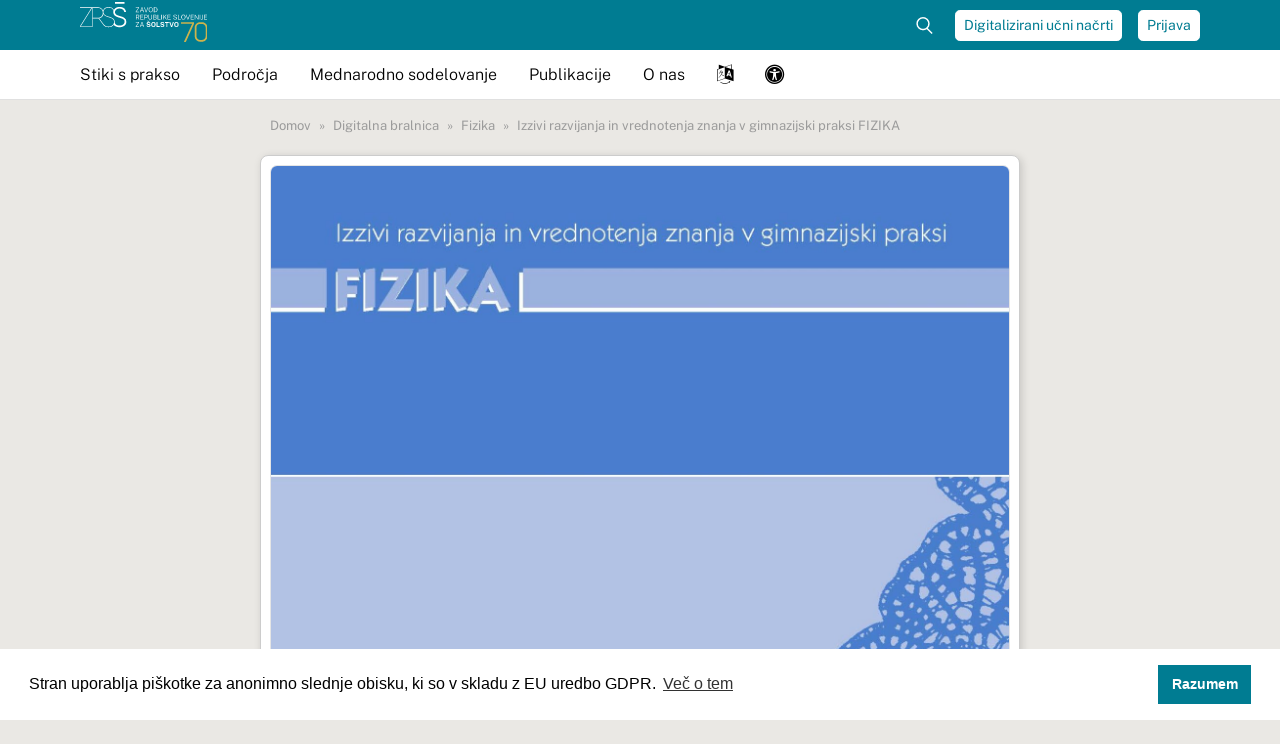

--- FILE ---
content_type: text/html; charset=UTF-8
request_url: https://www.zrss.si/digitalna_bralnica/izzivi-razvijanja-in-vrednotenja-znanja-v-gimnazijski-praksi-fizika/
body_size: 85900
content:
<!DOCTYPE html>
<html lang="sl-SI">
<head>
	<meta charset="UTF-8">
	<meta name="viewport" content="width=device-width, initial-scale=1, shrink-to-fit=no">
	<link rel="profile" href="http://gmpg.org/xfn/11">

	<!-- Icons -->
	<link rel="apple-touch-icon" sizes="180x180" href="https://www.zrss.si/wp-content/themes/zrss/icons/apple-touch-icon.png">
	<link rel="icon" type="image/png" sizes="32x32" href="https://www.zrss.si/wp-content/themes/zrss/icons/favicon-32x32.png">
	<link rel="icon" type="image/png" sizes="16x16" href="https://www.zrss.si/wp-content/themes/zrss/icons/favicon-16x16.png">
	<link rel="shortcut icon" href="https://www.zrss.si/wp-content/themes/zrss/icons/favicon.ico">
	<link rel="manifest" href="https://www.zrss.si/wp-content/themes/zrss/icons/manifest.json">
	<link rel="mask-icon" href="https://www.zrss.si/wp-content/themes/zrss/icons/safari-pinned-tab.svg" color="#007c92">
	<meta name="msapplication-TileColor" content="#FFFFFF">
	<meta name="theme-color" content="#ffffff">
	<meta name="apple-mobile-web-app-title" content="ZRSŠ">
	<meta name="application-name" content="ZRSŠ">
	<meta name="msapplication-config" content="https://www.zrss.si/wp-content/themes/zrss/icons/browserconfig.xml">

	<meta name='robots' content='index, follow, max-image-preview:large, max-snippet:-1, max-video-preview:-1' />

	<!-- This site is optimized with the Yoast SEO plugin v26.6 - https://yoast.com/wordpress/plugins/seo/ -->
	<title>Izzivi razvijanja in vrednotenja znanja v gimnazijski praksi FIZIKA - Zavod RS za šolstvo</title>
	<link rel="canonical" href="https://www.zrss.si/digitalna_bralnica/izzivi-razvijanja-in-vrednotenja-znanja-v-gimnazijski-praksi-fizika/" />
	<meta property="og:locale" content="sl_SI" />
	<meta property="og:type" content="article" />
	<meta property="og:title" content="Izzivi razvijanja in vrednotenja znanja v gimnazijski praksi FIZIKA - Zavod RS za šolstvo" />
	<meta property="og:url" content="https://www.zrss.si/digitalna_bralnica/izzivi-razvijanja-in-vrednotenja-znanja-v-gimnazijski-praksi-fizika/" />
	<meta property="og:site_name" content="Zavod RS za šolstvo" />
	<meta property="article:modified_time" content="2022-09-26T10:18:30+00:00" />
	<meta property="og:image" content="https://www.zrss.si/wp-content/uploads/2022/09/naslovnica-1.jpg" />
	<meta property="og:image:width" content="1567" />
	<meta property="og:image:height" content="2126" />
	<meta property="og:image:type" content="image/jpeg" />
	<meta name="twitter:card" content="summary_large_image" />
	<script type="application/ld+json" class="yoast-schema-graph">{"@context":"https://schema.org","@graph":[{"@type":"WebPage","@id":"https://www.zrss.si/digitalna_bralnica/izzivi-razvijanja-in-vrednotenja-znanja-v-gimnazijski-praksi-fizika/","url":"https://www.zrss.si/digitalna_bralnica/izzivi-razvijanja-in-vrednotenja-znanja-v-gimnazijski-praksi-fizika/","name":"Izzivi razvijanja in vrednotenja znanja v gimnazijski praksi FIZIKA - Zavod RS za šolstvo","isPartOf":{"@id":"https://www.zrss.si/#website"},"primaryImageOfPage":{"@id":"https://www.zrss.si/digitalna_bralnica/izzivi-razvijanja-in-vrednotenja-znanja-v-gimnazijski-praksi-fizika/#primaryimage"},"image":{"@id":"https://www.zrss.si/digitalna_bralnica/izzivi-razvijanja-in-vrednotenja-znanja-v-gimnazijski-praksi-fizika/#primaryimage"},"thumbnailUrl":"https://www.zrss.si/wp-content/uploads/2022/09/naslovnica-1.jpg","datePublished":"2021-03-12T12:19:32+00:00","dateModified":"2022-09-26T10:18:30+00:00","breadcrumb":{"@id":"https://www.zrss.si/digitalna_bralnica/izzivi-razvijanja-in-vrednotenja-znanja-v-gimnazijski-praksi-fizika/#breadcrumb"},"inLanguage":"sl-SI","potentialAction":[{"@type":"ReadAction","target":["https://www.zrss.si/digitalna_bralnica/izzivi-razvijanja-in-vrednotenja-znanja-v-gimnazijski-praksi-fizika/"]}]},{"@type":"ImageObject","inLanguage":"sl-SI","@id":"https://www.zrss.si/digitalna_bralnica/izzivi-razvijanja-in-vrednotenja-znanja-v-gimnazijski-praksi-fizika/#primaryimage","url":"https://www.zrss.si/wp-content/uploads/2022/09/naslovnica-1.jpg","contentUrl":"https://www.zrss.si/wp-content/uploads/2022/09/naslovnica-1.jpg","width":1567,"height":2126},{"@type":"BreadcrumbList","@id":"https://www.zrss.si/digitalna_bralnica/izzivi-razvijanja-in-vrednotenja-znanja-v-gimnazijski-praksi-fizika/#breadcrumb","itemListElement":[{"@type":"ListItem","position":1,"name":"Domov","item":"https://www.zrss.si/"},{"@type":"ListItem","position":2,"name":"Digitalna bralnica","item":"https://www.zrss.si/digitalna-bralnica/"},{"@type":"ListItem","position":3,"name":"Izzivi razvijanja in vrednotenja znanja v gimnazijski praksi FIZIKA"}]},{"@type":"WebSite","@id":"https://www.zrss.si/#website","url":"https://www.zrss.si/","name":"Zavod RS za šolstvo","description":"","publisher":{"@id":"https://www.zrss.si/#organization"},"potentialAction":[{"@type":"SearchAction","target":{"@type":"EntryPoint","urlTemplate":"https://www.zrss.si/?s={search_term_string}"},"query-input":{"@type":"PropertyValueSpecification","valueRequired":true,"valueName":"search_term_string"}}],"inLanguage":"sl-SI"},{"@type":"Organization","@id":"https://www.zrss.si/#organization","name":"Zavod Republike Slovenije za šolstvo","url":"https://www.zrss.si/","logo":{"@type":"ImageObject","inLanguage":"sl-SI","@id":"https://www.zrss.si/#/schema/logo/image/","url":"https://www.zrss.si/wp-content/uploads/2021/07/zrss-16-9-logo-square.png","contentUrl":"https://www.zrss.si/wp-content/uploads/2021/07/zrss-16-9-logo-square.png","width":1200,"height":580,"caption":"Zavod Republike Slovenije za šolstvo"},"image":{"@id":"https://www.zrss.si/#/schema/logo/image/"}}]}</script>
	<!-- / Yoast SEO plugin. -->


<link rel="alternate" type="application/rss+xml" title="Zavod RS za šolstvo &raquo; Vir" href="https://www.zrss.si/feed/" />
<link rel="alternate" type="application/rss+xml" title="Zavod RS za šolstvo &raquo; Vir komentarjev" href="https://www.zrss.si/comments/feed/" />
<link rel="alternate" title="oEmbed (JSON)" type="application/json+oembed" href="https://www.zrss.si/wp-json/oembed/1.0/embed?url=https%3A%2F%2Fwww.zrss.si%2Fdigitalna_bralnica%2Fizzivi-razvijanja-in-vrednotenja-znanja-v-gimnazijski-praksi-fizika%2F" />
<link rel="alternate" title="oEmbed (XML)" type="text/xml+oembed" href="https://www.zrss.si/wp-json/oembed/1.0/embed?url=https%3A%2F%2Fwww.zrss.si%2Fdigitalna_bralnica%2Fizzivi-razvijanja-in-vrednotenja-znanja-v-gimnazijski-praksi-fizika%2F&#038;format=xml" />
<style id='wp-img-auto-sizes-contain-inline-css' type='text/css'>
img:is([sizes=auto i],[sizes^="auto," i]){contain-intrinsic-size:3000px 1500px}
/*# sourceURL=wp-img-auto-sizes-contain-inline-css */
</style>
<style id='wp-emoji-styles-inline-css' type='text/css'>

	img.wp-smiley, img.emoji {
		display: inline !important;
		border: none !important;
		box-shadow: none !important;
		height: 1em !important;
		width: 1em !important;
		margin: 0 0.07em !important;
		vertical-align: -0.1em !important;
		background: none !important;
		padding: 0 !important;
	}
/*# sourceURL=wp-emoji-styles-inline-css */
</style>
<style id='wp-block-library-inline-css' type='text/css'>
:root{--wp-block-synced-color:#7a00df;--wp-block-synced-color--rgb:122,0,223;--wp-bound-block-color:var(--wp-block-synced-color);--wp-editor-canvas-background:#ddd;--wp-admin-theme-color:#007cba;--wp-admin-theme-color--rgb:0,124,186;--wp-admin-theme-color-darker-10:#006ba1;--wp-admin-theme-color-darker-10--rgb:0,107,160.5;--wp-admin-theme-color-darker-20:#005a87;--wp-admin-theme-color-darker-20--rgb:0,90,135;--wp-admin-border-width-focus:2px}@media (min-resolution:192dpi){:root{--wp-admin-border-width-focus:1.5px}}.wp-element-button{cursor:pointer}:root .has-very-light-gray-background-color{background-color:#eee}:root .has-very-dark-gray-background-color{background-color:#313131}:root .has-very-light-gray-color{color:#eee}:root .has-very-dark-gray-color{color:#313131}:root .has-vivid-green-cyan-to-vivid-cyan-blue-gradient-background{background:linear-gradient(135deg,#00d084,#0693e3)}:root .has-purple-crush-gradient-background{background:linear-gradient(135deg,#34e2e4,#4721fb 50%,#ab1dfe)}:root .has-hazy-dawn-gradient-background{background:linear-gradient(135deg,#faaca8,#dad0ec)}:root .has-subdued-olive-gradient-background{background:linear-gradient(135deg,#fafae1,#67a671)}:root .has-atomic-cream-gradient-background{background:linear-gradient(135deg,#fdd79a,#004a59)}:root .has-nightshade-gradient-background{background:linear-gradient(135deg,#330968,#31cdcf)}:root .has-midnight-gradient-background{background:linear-gradient(135deg,#020381,#2874fc)}:root{--wp--preset--font-size--normal:16px;--wp--preset--font-size--huge:42px}.has-regular-font-size{font-size:1em}.has-larger-font-size{font-size:2.625em}.has-normal-font-size{font-size:var(--wp--preset--font-size--normal)}.has-huge-font-size{font-size:var(--wp--preset--font-size--huge)}.has-text-align-center{text-align:center}.has-text-align-left{text-align:left}.has-text-align-right{text-align:right}.has-fit-text{white-space:nowrap!important}#end-resizable-editor-section{display:none}.aligncenter{clear:both}.items-justified-left{justify-content:flex-start}.items-justified-center{justify-content:center}.items-justified-right{justify-content:flex-end}.items-justified-space-between{justify-content:space-between}.screen-reader-text{border:0;clip-path:inset(50%);height:1px;margin:-1px;overflow:hidden;padding:0;position:absolute;width:1px;word-wrap:normal!important}.screen-reader-text:focus{background-color:#ddd;clip-path:none;color:#444;display:block;font-size:1em;height:auto;left:5px;line-height:normal;padding:15px 23px 14px;text-decoration:none;top:5px;width:auto;z-index:100000}html :where(.has-border-color){border-style:solid}html :where([style*=border-top-color]){border-top-style:solid}html :where([style*=border-right-color]){border-right-style:solid}html :where([style*=border-bottom-color]){border-bottom-style:solid}html :where([style*=border-left-color]){border-left-style:solid}html :where([style*=border-width]){border-style:solid}html :where([style*=border-top-width]){border-top-style:solid}html :where([style*=border-right-width]){border-right-style:solid}html :where([style*=border-bottom-width]){border-bottom-style:solid}html :where([style*=border-left-width]){border-left-style:solid}html :where(img[class*=wp-image-]){height:auto;max-width:100%}:where(figure){margin:0 0 1em}html :where(.is-position-sticky){--wp-admin--admin-bar--position-offset:var(--wp-admin--admin-bar--height,0px)}@media screen and (max-width:600px){html :where(.is-position-sticky){--wp-admin--admin-bar--position-offset:0px}}

/*# sourceURL=wp-block-library-inline-css */
</style><link rel='stylesheet' id='wc-blocks-style-css' href='https://www.zrss.si/wp-content/plugins/woocommerce/assets/client/blocks/wc-blocks.css?ver=wc-10.4.3' type='text/css' media='all' />
<style id='global-styles-inline-css' type='text/css'>
:root{--wp--preset--aspect-ratio--square: 1;--wp--preset--aspect-ratio--4-3: 4/3;--wp--preset--aspect-ratio--3-4: 3/4;--wp--preset--aspect-ratio--3-2: 3/2;--wp--preset--aspect-ratio--2-3: 2/3;--wp--preset--aspect-ratio--16-9: 16/9;--wp--preset--aspect-ratio--9-16: 9/16;--wp--preset--color--black: #000000;--wp--preset--color--cyan-bluish-gray: #abb8c3;--wp--preset--color--white: #ffffff;--wp--preset--color--pale-pink: #f78da7;--wp--preset--color--vivid-red: #cf2e2e;--wp--preset--color--luminous-vivid-orange: #ff6900;--wp--preset--color--luminous-vivid-amber: #fcb900;--wp--preset--color--light-green-cyan: #7bdcb5;--wp--preset--color--vivid-green-cyan: #00d084;--wp--preset--color--pale-cyan-blue: #8ed1fc;--wp--preset--color--vivid-cyan-blue: #0693e3;--wp--preset--color--vivid-purple: #9b51e0;--wp--preset--gradient--vivid-cyan-blue-to-vivid-purple: linear-gradient(135deg,rgb(6,147,227) 0%,rgb(155,81,224) 100%);--wp--preset--gradient--light-green-cyan-to-vivid-green-cyan: linear-gradient(135deg,rgb(122,220,180) 0%,rgb(0,208,130) 100%);--wp--preset--gradient--luminous-vivid-amber-to-luminous-vivid-orange: linear-gradient(135deg,rgb(252,185,0) 0%,rgb(255,105,0) 100%);--wp--preset--gradient--luminous-vivid-orange-to-vivid-red: linear-gradient(135deg,rgb(255,105,0) 0%,rgb(207,46,46) 100%);--wp--preset--gradient--very-light-gray-to-cyan-bluish-gray: linear-gradient(135deg,rgb(238,238,238) 0%,rgb(169,184,195) 100%);--wp--preset--gradient--cool-to-warm-spectrum: linear-gradient(135deg,rgb(74,234,220) 0%,rgb(151,120,209) 20%,rgb(207,42,186) 40%,rgb(238,44,130) 60%,rgb(251,105,98) 80%,rgb(254,248,76) 100%);--wp--preset--gradient--blush-light-purple: linear-gradient(135deg,rgb(255,206,236) 0%,rgb(152,150,240) 100%);--wp--preset--gradient--blush-bordeaux: linear-gradient(135deg,rgb(254,205,165) 0%,rgb(254,45,45) 50%,rgb(107,0,62) 100%);--wp--preset--gradient--luminous-dusk: linear-gradient(135deg,rgb(255,203,112) 0%,rgb(199,81,192) 50%,rgb(65,88,208) 100%);--wp--preset--gradient--pale-ocean: linear-gradient(135deg,rgb(255,245,203) 0%,rgb(182,227,212) 50%,rgb(51,167,181) 100%);--wp--preset--gradient--electric-grass: linear-gradient(135deg,rgb(202,248,128) 0%,rgb(113,206,126) 100%);--wp--preset--gradient--midnight: linear-gradient(135deg,rgb(2,3,129) 0%,rgb(40,116,252) 100%);--wp--preset--font-size--small: 13px;--wp--preset--font-size--medium: 20px;--wp--preset--font-size--large: 36px;--wp--preset--font-size--x-large: 42px;--wp--preset--spacing--20: 0.44rem;--wp--preset--spacing--30: 0.67rem;--wp--preset--spacing--40: 1rem;--wp--preset--spacing--50: 1.5rem;--wp--preset--spacing--60: 2.25rem;--wp--preset--spacing--70: 3.38rem;--wp--preset--spacing--80: 5.06rem;--wp--preset--shadow--natural: 6px 6px 9px rgba(0, 0, 0, 0.2);--wp--preset--shadow--deep: 12px 12px 50px rgba(0, 0, 0, 0.4);--wp--preset--shadow--sharp: 6px 6px 0px rgba(0, 0, 0, 0.2);--wp--preset--shadow--outlined: 6px 6px 0px -3px rgb(255, 255, 255), 6px 6px rgb(0, 0, 0);--wp--preset--shadow--crisp: 6px 6px 0px rgb(0, 0, 0);}:where(.is-layout-flex){gap: 0.5em;}:where(.is-layout-grid){gap: 0.5em;}body .is-layout-flex{display: flex;}.is-layout-flex{flex-wrap: wrap;align-items: center;}.is-layout-flex > :is(*, div){margin: 0;}body .is-layout-grid{display: grid;}.is-layout-grid > :is(*, div){margin: 0;}:where(.wp-block-columns.is-layout-flex){gap: 2em;}:where(.wp-block-columns.is-layout-grid){gap: 2em;}:where(.wp-block-post-template.is-layout-flex){gap: 1.25em;}:where(.wp-block-post-template.is-layout-grid){gap: 1.25em;}.has-black-color{color: var(--wp--preset--color--black) !important;}.has-cyan-bluish-gray-color{color: var(--wp--preset--color--cyan-bluish-gray) !important;}.has-white-color{color: var(--wp--preset--color--white) !important;}.has-pale-pink-color{color: var(--wp--preset--color--pale-pink) !important;}.has-vivid-red-color{color: var(--wp--preset--color--vivid-red) !important;}.has-luminous-vivid-orange-color{color: var(--wp--preset--color--luminous-vivid-orange) !important;}.has-luminous-vivid-amber-color{color: var(--wp--preset--color--luminous-vivid-amber) !important;}.has-light-green-cyan-color{color: var(--wp--preset--color--light-green-cyan) !important;}.has-vivid-green-cyan-color{color: var(--wp--preset--color--vivid-green-cyan) !important;}.has-pale-cyan-blue-color{color: var(--wp--preset--color--pale-cyan-blue) !important;}.has-vivid-cyan-blue-color{color: var(--wp--preset--color--vivid-cyan-blue) !important;}.has-vivid-purple-color{color: var(--wp--preset--color--vivid-purple) !important;}.has-black-background-color{background-color: var(--wp--preset--color--black) !important;}.has-cyan-bluish-gray-background-color{background-color: var(--wp--preset--color--cyan-bluish-gray) !important;}.has-white-background-color{background-color: var(--wp--preset--color--white) !important;}.has-pale-pink-background-color{background-color: var(--wp--preset--color--pale-pink) !important;}.has-vivid-red-background-color{background-color: var(--wp--preset--color--vivid-red) !important;}.has-luminous-vivid-orange-background-color{background-color: var(--wp--preset--color--luminous-vivid-orange) !important;}.has-luminous-vivid-amber-background-color{background-color: var(--wp--preset--color--luminous-vivid-amber) !important;}.has-light-green-cyan-background-color{background-color: var(--wp--preset--color--light-green-cyan) !important;}.has-vivid-green-cyan-background-color{background-color: var(--wp--preset--color--vivid-green-cyan) !important;}.has-pale-cyan-blue-background-color{background-color: var(--wp--preset--color--pale-cyan-blue) !important;}.has-vivid-cyan-blue-background-color{background-color: var(--wp--preset--color--vivid-cyan-blue) !important;}.has-vivid-purple-background-color{background-color: var(--wp--preset--color--vivid-purple) !important;}.has-black-border-color{border-color: var(--wp--preset--color--black) !important;}.has-cyan-bluish-gray-border-color{border-color: var(--wp--preset--color--cyan-bluish-gray) !important;}.has-white-border-color{border-color: var(--wp--preset--color--white) !important;}.has-pale-pink-border-color{border-color: var(--wp--preset--color--pale-pink) !important;}.has-vivid-red-border-color{border-color: var(--wp--preset--color--vivid-red) !important;}.has-luminous-vivid-orange-border-color{border-color: var(--wp--preset--color--luminous-vivid-orange) !important;}.has-luminous-vivid-amber-border-color{border-color: var(--wp--preset--color--luminous-vivid-amber) !important;}.has-light-green-cyan-border-color{border-color: var(--wp--preset--color--light-green-cyan) !important;}.has-vivid-green-cyan-border-color{border-color: var(--wp--preset--color--vivid-green-cyan) !important;}.has-pale-cyan-blue-border-color{border-color: var(--wp--preset--color--pale-cyan-blue) !important;}.has-vivid-cyan-blue-border-color{border-color: var(--wp--preset--color--vivid-cyan-blue) !important;}.has-vivid-purple-border-color{border-color: var(--wp--preset--color--vivid-purple) !important;}.has-vivid-cyan-blue-to-vivid-purple-gradient-background{background: var(--wp--preset--gradient--vivid-cyan-blue-to-vivid-purple) !important;}.has-light-green-cyan-to-vivid-green-cyan-gradient-background{background: var(--wp--preset--gradient--light-green-cyan-to-vivid-green-cyan) !important;}.has-luminous-vivid-amber-to-luminous-vivid-orange-gradient-background{background: var(--wp--preset--gradient--luminous-vivid-amber-to-luminous-vivid-orange) !important;}.has-luminous-vivid-orange-to-vivid-red-gradient-background{background: var(--wp--preset--gradient--luminous-vivid-orange-to-vivid-red) !important;}.has-very-light-gray-to-cyan-bluish-gray-gradient-background{background: var(--wp--preset--gradient--very-light-gray-to-cyan-bluish-gray) !important;}.has-cool-to-warm-spectrum-gradient-background{background: var(--wp--preset--gradient--cool-to-warm-spectrum) !important;}.has-blush-light-purple-gradient-background{background: var(--wp--preset--gradient--blush-light-purple) !important;}.has-blush-bordeaux-gradient-background{background: var(--wp--preset--gradient--blush-bordeaux) !important;}.has-luminous-dusk-gradient-background{background: var(--wp--preset--gradient--luminous-dusk) !important;}.has-pale-ocean-gradient-background{background: var(--wp--preset--gradient--pale-ocean) !important;}.has-electric-grass-gradient-background{background: var(--wp--preset--gradient--electric-grass) !important;}.has-midnight-gradient-background{background: var(--wp--preset--gradient--midnight) !important;}.has-small-font-size{font-size: var(--wp--preset--font-size--small) !important;}.has-medium-font-size{font-size: var(--wp--preset--font-size--medium) !important;}.has-large-font-size{font-size: var(--wp--preset--font-size--large) !important;}.has-x-large-font-size{font-size: var(--wp--preset--font-size--x-large) !important;}
/*# sourceURL=global-styles-inline-css */
</style>

<style id='classic-theme-styles-inline-css' type='text/css'>
/*! This file is auto-generated */
.wp-block-button__link{color:#fff;background-color:#32373c;border-radius:9999px;box-shadow:none;text-decoration:none;padding:calc(.667em + 2px) calc(1.333em + 2px);font-size:1.125em}.wp-block-file__button{background:#32373c;color:#fff;text-decoration:none}
/*# sourceURL=/wp-includes/css/classic-themes.min.css */
</style>
<link rel='stylesheet' id='lbwps-styles-css' href='https://www.zrss.si/wp-content/plugins/lightbox-photoswipe/assets/ps4/styles/default.css?ver=5.8.1' type='text/css' media='all' />
<link rel='stylesheet' id='contact-form-7-css' href='https://www.zrss.si/wp-content/plugins/contact-form-7/includes/css/styles.css?ver=6.1.4' type='text/css' media='all' />
<link rel='stylesheet' id='woocommerce-layout-css' href='https://www.zrss.si/wp-content/plugins/woocommerce/assets/css/woocommerce-layout.css?ver=10.4.3' type='text/css' media='all' />
<link rel='stylesheet' id='woocommerce-smallscreen-css' href='https://www.zrss.si/wp-content/plugins/woocommerce/assets/css/woocommerce-smallscreen.css?ver=10.4.3' type='text/css' media='only screen and (max-width: 768px)' />
<link rel='stylesheet' id='woocommerce-general-css' href='https://www.zrss.si/wp-content/plugins/woocommerce/assets/css/woocommerce.css?ver=10.4.3' type='text/css' media='all' />
<style id='woocommerce-inline-inline-css' type='text/css'>
.woocommerce form .form-row .required { visibility: visible; }
/*# sourceURL=woocommerce-inline-inline-css */
</style>
<link rel='stylesheet' id='eeb-css-frontend-css' href='https://www.zrss.si/wp-content/plugins/email-encoder-bundle/assets/css/style.css?ver=54d4eedc552c499c4a8d6b89c23d3df1' type='text/css' media='all' />
<link rel='stylesheet' id='understrap-styles-css' href='https://www.zrss.si/wp-content/themes/zrss/css/zrss.min.css?ver=1.0.0.1732027607' type='text/css' media='all' />
<link rel='stylesheet' id='cookieconsent-css' href='https://www.zrss.si/wp-content/plugins/ga-germanized/assets/css/cookieconsent.css?ver=3.1.1' type='text/css' media='all' />
<script type="text/javascript" src="https://www.zrss.si/wp-includes/js/jquery/jquery.min.js?ver=3.7.1" id="jquery-core-js"></script>
<script type="text/javascript" src="https://www.zrss.si/wp-includes/js/jquery/jquery-migrate.min.js?ver=3.4.1" id="jquery-migrate-js"></script>
<script type="text/javascript" src="https://www.zrss.si/wp-content/plugins/woocommerce/assets/js/jquery-blockui/jquery.blockUI.min.js?ver=2.7.0-wc.10.4.3" id="wc-jquery-blockui-js" defer="defer" data-wp-strategy="defer"></script>
<script type="text/javascript" id="wc-add-to-cart-js-extra">
/* <![CDATA[ */
var wc_add_to_cart_params = {"ajax_url":"/wp-admin/admin-ajax.php","wc_ajax_url":"/?wc-ajax=%%endpoint%%","i18n_view_cart":"Prika\u017ei ko\u0161arico","cart_url":"https://www.zrss.si/kosarica/","is_cart":"","cart_redirect_after_add":"no"};
//# sourceURL=wc-add-to-cart-js-extra
/* ]]> */
</script>
<script type="text/javascript" src="https://www.zrss.si/wp-content/plugins/woocommerce/assets/js/frontend/add-to-cart.min.js?ver=10.4.3" id="wc-add-to-cart-js" defer="defer" data-wp-strategy="defer"></script>
<script type="text/javascript" src="https://www.zrss.si/wp-content/plugins/woocommerce/assets/js/js-cookie/js.cookie.min.js?ver=2.1.4-wc.10.4.3" id="wc-js-cookie-js" defer="defer" data-wp-strategy="defer"></script>
<script type="text/javascript" id="woocommerce-js-extra">
/* <![CDATA[ */
var woocommerce_params = {"ajax_url":"/wp-admin/admin-ajax.php","wc_ajax_url":"/?wc-ajax=%%endpoint%%","i18n_password_show":"Prika\u017ei geslo","i18n_password_hide":"Skrij geslo"};
//# sourceURL=woocommerce-js-extra
/* ]]> */
</script>
<script type="text/javascript" src="https://www.zrss.si/wp-content/plugins/woocommerce/assets/js/frontend/woocommerce.min.js?ver=10.4.3" id="woocommerce-js" defer="defer" data-wp-strategy="defer"></script>
<script type="text/javascript" src="https://www.zrss.si/wp-content/plugins/email-encoder-bundle/assets/js/custom.js?ver=2c542c9989f589cd5318f5cef6a9ecd7" id="eeb-js-frontend-js"></script>
<link rel="https://api.w.org/" href="https://www.zrss.si/wp-json/" /><link rel="alternate" title="JSON" type="application/json" href="https://www.zrss.si/wp-json/wp/v2/digitalna_bralnica/23945" /><link rel="EditURI" type="application/rsd+xml" title="RSD" href="https://www.zrss.si/xmlrpc.php?rsd" />
<meta name="generator" content="WordPress 6.9" />
<meta name="generator" content="WooCommerce 10.4.3" />
<link rel='shortlink' href='https://www.zrss.si/?p=23945' />
<script async src="https://www.googletagmanager.com/gtag/js?id=UA-4346457-1"></script><script>
				window.dataLayer = window.dataLayer || [];
				function gtag(){dataLayer.push(arguments);}
				gtag('js', new Date());gtag('config', 'UA-4346457-1', {"anonymize_ip":true,"allow_display_features":false,"link_attribution":false});</script><meta name="mobile-web-app-capable" content="yes">
<meta name="apple-mobile-web-app-capable" content="yes">
<meta name="apple-mobile-web-app-title" content="Zavod RS za šolstvo - ">
	<noscript><style>.woocommerce-product-gallery{ opacity: 1 !important; }</style></noscript>
	</head>

<body class="wp-singular digitalna_bralnica-template-default single single-digitalna_bralnica postid-23945 wp-theme-zrss theme-zrss woocommerce-no-js group-blog">

<div class="site" id="page">

	<!-- ******************* The Navbar Area ******************* -->
	<div id="wrapper-navbar" class="fixed-top" itemscope itemtype="http://schema.org/WebSite">

		<!-- Accessibility shortcuts -->
		<a class="skip-link sr-only sr-only-focusable" href="#content">Pojdi na vsebino</a>
		<a class="skip-link sr-only sr-only-focusable" href="javascript:document.querySelectorAll('#main-menu a')[0].focus();">Pojdi na meni</a>
		<a class="skip-link sr-only sr-only-focusable" href="javascript:document.getElementById('livesearch').focus();">Išči po strani</a>
				<a class="skip-link sr-only sr-only-focusable" href="https://www.zrss.si/seznam-strani/">Seznam vseh strani</a>
				<a class="skip-link sr-only sr-only-focusable" href="javascript:document.getElementById('accessibility-settings').focus();">Nastavitve dostopnosti</a>		<!-- END: Accessibility shortcuts -->

		<div id="navbar-topbar" class="d-none d-lg-block">
			<div class="container d-flex align-items-center">
				<a rel="home" class="logo-container mr-auto" href="https://www.zrss.si/" title="Domov">
					<img class="logo" src="https://www.zrss.si/wp-content/themes/zrss/img/zrss-logo-70-white.svg" alt="Logo ZRSŠ"/>
				</a>

				<form class="form-inline d-none d-lg-block" role="search" method="get" action="https://www.zrss.si/">
					<div id="toggle-search" class="position-relative">
						<input id="livesearch" class="form-control" name="s" autocomplete="off" type="search" placeholder="Najdi .." aria-label="Iskalec">
												<fieldset class="search-filters">
							<legend class="sr-only">Filtri za iskanje</legend>
							<div class="form-check">
								<input class="form-check-input" type="radio" id="allContentHeader" name="post_type" value="" checked>
								<label class="form-check-label" for="allContentHeader">Vse</label>
							</div>
							<div class="form-check ml-3">
								<input class="form-check-input" type="radio" name="post_type" value="digitalna_bralnica" id="digitalnaBralnicaHeader">
								<label class="form-check-label" for="digitalnaBralnicaHeader">Digitalna bralnica</label>
							</div>
							<div class="form-check ml-3">
								<input class="form-check-input" type="radio" name="post_type" value="product" id="spletnaKnjigarnaHeader">
								<label class="form-check-label" for="spletnaKnjigarnaHeader">Knjigarna</label>
							</div>
              <div class="form-check ml-3">
                <input class="form-check-input" type="radio" name="post_type" value="arhiv_clankov" id="arhivClankovHeader">
                <label class="form-check-label" for="arhivClankovHeader">Članki</label>
              </div>
							<button class="btn btn-primary btn-sm py-0 ml-auto" type="submit" aria-label="Najdi na strani"><i class="fa fa-long-arrow-right" aria-hidden="true"></i></button>
						</fieldset>
											</div>
				</form>

				<a title="Digitalizirani učni načrti" target="_blank" href="https://dun.zrss.si/" class="btn btn-light btn-sm ml-3">Digitalizirani učni načrti</a>
				
											<a title="Prijava" href="/moj-racun/" class="btn btn-light btn-sm ml-3">Prijava</a>
												</div>
		</div>

		<nav class="navbar navbar-expand-lg navbar-light">

			<div class="container">

			
				<a rel="home" title="Domov" class="logo-container mr-auto d-lg-none" href="https://www.zrss.si/">
					<img 
						class="logo"
            alt="Logo ZRSŠ"
						src="https://www.zrss.si/wp-content/themes/zrss/img/zrss-logo-70.svg?v=3"
						/>
				</a>

				<div id="main-menu-container" >

					<form class="d-lg-none p-0" role="search" method="get" action="https://www.zrss.si/">
						<div class="input-group p-1">
							<input type="search" class="form-control" name="s" placeholder="Najdi.." aria-label="Iskalec">
							<div class="input-group-append">
								<button class="btn btn-primary" type="submit" aria-label="Najdi na strani"><i class="fa fa-search" aria-hidden="true"></i></button>
							</div>
						</div>
												<fieldset class="search-filters form-inline d-flex mx-1">
              <legend class="sr-only">Filtri za iskanje</legend>
							<div class="form-check">
								<input class="form-check-input" type="radio" id="allContentHeaderMobile" name="post_type" value="" checked>
								<label class="form-check-label" for="allContentHeaderMobile">Vse</label>
							</div>
							<div class="form-check" style="margin-left: .8rem;">
								<input class="form-check-input" type="radio" name="post_type" value="digitalna_bralnica" id="digitalnaBralnicaHeaderMobile">
								<label class="form-check-label" for="digitalnaBralnicaHeaderMobile">Dig. bralnica</label>
							</div>
							<div class="form-check" style="margin-left: .8rem;">
								<input class="form-check-input" type="radio" name="post_type" value="product" id="spletnaKnjigarnaHeaderMobile">
								<label class="form-check-label" for="spletnaKnjigarnaHeaderMobile">Knjigarna</label>
							</div>
              <div class="form-check" style="margin-left: .8rem;">
                <input class="form-check-input" type="radio" name="post_type" value="arhiv_clankov" id="arhivClankovHeaderMobile">
                <label class="form-check-label" for="arhivClankovHeaderMobile">Članki</label>
              </div>
						</fieldset>
											</form>
					<script>
						if(window.location.href.indexOf("post_type=digitalna_bralnica") > -1) {
							document.getElementById("digitalnaBralnicaHeaderMobile").checked = true;
							document.getElementById("digitalnaBralnicaHeader").checked = true;
						}
						if(window.location.href.indexOf("post_type=product") > -1) {
							document.getElementById("spletnaKnjigarnaHeaderMobile").checked = true;
							document.getElementById("spletnaKnjigarnaHeader").checked = true;
						}
					</script>

					
					<ul id="main-menu" class="navbar-nav">
											<li class="nav-item dropdown">
  <a class="nav-link dropdown-toggle" href="#" role="button" data-toggle="dropdown" aria-haspopup="true" aria-expanded="false">
    Stiki s prakso
  </a>
  <ul class="dropdown-menu">
    <li class="dropdown-item container">
      <div class="row py-lg-4">

        <nav aria-labelledby="menu-title-aktualno" class="col-lg-3">
          <h3 id="menu-title-aktualno" class="colored-heading mb-0 mb-lg-1">Aktualno</h3>
          <ul class="reset">
            <li><a href="/projekti/prenova-izobrazevalnih-programov-s-prenovo-kljucnih-programskih-dokumentov-kurikuluma-za-vrtce-ucnih-nacrtov-ter-katalogov-znanj/">Prenova kurikularnih dokumentov</a></li>
            <li><a href="/projekti/podnebni-cilji-in-vsebine-v-vzgoji-in-izobrazevanju/">Trajnostni razvoj</a></li>
            <li><a href="/stiki-s-prakso/aktualno/varno-spodbudno-ucno-okolje/">Varno in spodbudno učno okolje</a></li>
            <li><a href="/stiki-s-prakso/aktualno/nadarjeni/">Nadarjeni</a></li>
            <li><a href="/kategorija/projekti/">Projekti</a></li>
            <li><a href="/kategorija/aktualno-za-ravnatelje/">Aktualno za ravnatelje</a></li>
          </ul>
        </nav>
        
        <nav aria-labelledby="menu-title-usposabljanja" class="col-lg-3">
          <h3 id="menu-title-usposabljanja" class="colored-heading mb-0 mb-lg-1">Usposabljanja</h3>
          <ul class="reset">
            <li><a href="/stiki-s-prakso/usposabljanja/studijska-srecanja/">Študijska srečanja</a></li>
            <li><a href="/stiki-s-prakso/usposabljanja/seminarji/">Seminarji</a></li>
            <li><a href="/stiki-s-prakso/usposabljanja/samostojno-ucenje/">Samostojno učenje</a></li>
            <li><a href="/kategorija/strokovne-resitve/">Strokovne rešitve</a></li>
            <li><a href="/stiki-s-prakso/usposabljanja/tematske-konference/">Tematske konference</a></li>
            <li><a href="/stiki-s-prakso/usposabljanja/konference-in-posveti/">Konference in posveti</a></li>
          </ul>
        </nav>
        
        <nav aria-labelledby="menu-title-podpora-viz" class="col-lg-3">
          <h3 id="menu-title-podpora-viz" class="colored-heading mb-0 mb-lg-1">Podpora VIZ</h3>
          <ul class="reset">
            <li><a href="/stiki-s-prakso/podpora-viz/svetovanja/">Svetovanja</a></li>
          </ul>
        </nav>
      </div>

    </li>
  </ul>
</li>
<li class="nav-item dropdown">
  <a class="nav-link dropdown-toggle" href="#" role="button" data-toggle="dropdown" aria-haspopup="true" aria-expanded="false">
    Področja
  </a>
  <ul class="dropdown-menu">
    <li class="dropdown-item container">
      <div class="row py-lg-4">
        <nav aria-labelledby="menu-title-predsolska-vzgoja" class="col-lg-3">
          <h3 id="menu-title-predsolska-vzgoja" class="colored-heading mb-0 mb-lg-1">Predšolska vzgoja</h3>
          <ul class="reset">
            <li><a href="/podrocja/predsolska-vzgoja/kurikularni-dokumenti/">Kurikularni dokumenti</a></li>
            <li><a href="/podrocja/predsolska-vzgoja/priporocila-in-smernice-za-delo/">Priporočila in smernice za delo</a></li>
            <li><a href="/podrocja/predsolska-vzgoja/sodelovanje-z-vrtci/">Sodelovanje z vrtci</a></li>
          </ul>
        </nav>
        <nav aria-labelledby="menu-title-osnovna-sola" class="col-lg-3">
          <h3 id="menu-title-osnovna-sola" class="colored-heading mb-0 mb-lg-1">Osnovna šola</h3>
          <ul class="reset">
            <li><a href="/podrocja/osnovna-sola/obvezni-program/">Obvezni program</a></li>
            <li><a href="/podrocja/osnovna-sola/razsirjen-program/">Razširjen program</a></li>
            <li><a href="/podrocja/osnovna-sola/koncepti/">Koncepti</a></li>
            <li><a href="/podrocja/osnovna-sola/smernice-navodila-priporocila/">Smernice, navodila in priporočila</a></li>
            <li><a href="/podrocja/osnovna-sola/izobrazevanje-za-otroke-s-posebnimi-potrebami/">Izobraževanje za otroke s<br/>posebnimi potrebami</a></li>
            <li><a href="/podrocja/osnovna-sola/glasbeno-izobrazevanje/">Glasbeno izobraževanje</a></li>
          </ul>
        </nav>
        <nav aria-labelledby="menu-title-srednja-sola" class="col-lg-3">
          <h3 id="menu-title-srednja-sola" class="colored-heading mb-0 mb-lg-1">Srednja šola</h3>
          <ul class="reset">
            <li><a href="/podrocja/srednja-sola/srednje-splosno-izobrazevanje/">Srednje splošno izobraževanje</a></li>
            <li><a href="/podrocja/srednja-sola/srednje-poklicno-in-strokovno-izobrazevanje/">Srednje poklicno in strokovno izobraževanje</a></li>
            <li><a href="/podrocja/srednja-sola/dijaski-domovi/">Dijaški domovi</a></li>
            <li><a href="/podrocja/srednja-sola/izobrazevanje-za-dijake-s-posebnimi-potrebami/">Izobraževanje za dijake s posebnimi potrebami</a></li>
            <li><a href="/podrocja/srednja-sola/osebe-s-priznano-mednarodno-zascito/">Osebe s priznano mednarodno zaščito</a></li>
          </ul>
        </nav>

        <nav aria-labelledby="menu-title-srednja-sola" class="col-lg-3">
          <h3 id="menu-title-srednja-sola" class="colored-heading mb-0 mb-lg-1">Šola za ravnatelje</h3>
          <ul class="reset">
            <li><a href="/podrocja/sola-za-ravnatelje/programi/">Programi</a></li>
            <li><a href="/podrocja/sola-za-ravnatelje/strokovna-srecanja/">Strokovna srečanja</a></li>
            <li><a href="/podrocja/sola-za-ravnatelje/svetovanja/">Svetovanja</a></li>
        </nav>
      </div>
    </li>
  </ul>
</li>
<li class="nav-item dropdown">
  <a class="nav-link dropdown-toggle" href="#" role="button" data-toggle="dropdown" aria-haspopup="true" aria-expanded="false">
    Mednarodno sodelovanje
  </a>
  <ul class="dropdown-menu">
    <li class="dropdown-item container">
      <div class="row py-lg-4">
        <nav aria-labelledby="menu-title-mednarodno-povezovanje" class="col-lg-3">
          <h3 id="menu-title-mednarodno-povezovanje" class="colored-heading mb-0 mb-lg-1">Mednarodno povezovanje</h3>
          <ul class="reset">
            <!--<li><a href="/kategorija/projekti/mednarodni-projekti/">Mednarodni projekti</a></li>-->
            <li><a href="/mednarodno-sodelovanje/mednarodno-povezovanje/partnerji/">Partnerji</a></li>
          </ul>
        </nav>
        <nav aria-labelledby="menu-title-slovenci-izven-meja" class="col-lg-3">
          <h3 id="menu-title-slovenci-izven-meja" class="colored-heading mb-0 mb-lg-1">Slovenci izven meja</h3>
          <ul class="reset">
            <li><a href="/mednarodno-sodelovanje/slovenci-izven-meja/zamejsko-solstvo/">Zamejsko šolstvo</a></li>
            <li><a href="/mednarodno-sodelovanje/slovenci-izven-meja/slovenci-po-svetu-sticisce/">Slovenci po svetu – Stičišče</a></li>
          </ul>
        </nav>
      </div>
    </li>
  </ul>
</li>
<li class="nav-item dropdown">
  <a class="nav-link dropdown-toggle" href="#" role="button" data-toggle="dropdown" aria-haspopup="true" aria-expanded="false">
    <!--<img style="height: 1.5em; width: 1.9em;" src="/wp-content/themes/zrss/img/book.svg"/>-->
    Publikacije
  </a>
  <ul class="dropdown-menu">
    <li class="dropdown-item container">
      <div class="row py-lg-4 justify-content-end">
        <div class="col-lg-8">
          <ul class="reset">
            <li><a href="/revije/">Revije</a></li>
            <li><a href="/e-ucbeniki/">E-učbeniki</a></li>
            <li><a href="/spletna-knjigarna/">Spletna knjigarna<i class="ml-2 fa fa-shopping-cart" aria-hidden="true"></i></a></li>
            <li><a href="/digitalna-bralnica/">Digitalna bralnica</a></li>
            <li><a href="/arhiv-clankov/">Arhiv člankov iz revij</a></li>
          </ul>
        </div>
      </div>
    </li>
  </ul>
</li>
<li class="nav-item dropdown">
  <a class="nav-link dropdown-toggle" href="#" role="button" data-toggle="dropdown" aria-haspopup="true" aria-expanded="false">
    O nas
  </a>
  <ul class="dropdown-menu">
    <li class="dropdown-item container">
      <div class="row py-lg-4 justify-content-center">
        <div class="col-lg-3">
          <ul class="reset">
            <li><a href="/zavod-rs-za-solstvo/o-nas/">Splošno</a></li>
            <li><a href="/zavod-rs-za-solstvo/kontakti/">Kontakti</a></li>
            <li><a href="/zavod-rs-za-solstvo/organizacijske-enote/">Organizacijske enote</a></li>
            <li><a href="/zavod-rs-za-solstvo/temeljne-naloge/">Temeljne naloge</a></li>
            <li><a href="/zavod-rs-za-solstvo/informacije-javnega-znacaja/">Informacije javnega značaja</a></li>
          </ul>
        </div>
        <div class="col-lg-3">
          <ul class="reset">
            <li><a href="/zavod-rs-za-solstvo/celostna-graficna-podoba/">Celostna grafična podoba</a></li>
            <li><a href="/zavod-rs-za-solstvo/razpisi-in-javne-objave/">Razpisi in javne objave</a></li>
            <li><a href="/zavod-rs-za-solstvo/nagrade-in-priznanja/">Nagrade in priznanja</a></li>
            <li><a href="/zavod-rs-za-solstvo/mediji-o-nas/">Mediji o nas</a></li>
          </ul>
        </div>
        <!--<div class="col-lg-3">
          <h3 class="colored-heading mb-0 mb-lg-1">Območne enote</h3>
          <ul class="reset">
            <li><a href="/zavod-rs-za-solstvo/obmocne-enote/ljubljana/">Ljubljana</a></li>
            <li><a href="/zavod-rs-za-solstvo/obmocne-enote/maribor/">Maribor</a></li>
            <li><a href="/zavod-rs-za-solstvo/obmocne-enote/celje/">Celje</a></li>
            <li><a href="/zavod-rs-za-solstvo/obmocne-enote/koper/">Koper</a></li>
          </ul>
        </div>
        <div class="col-lg-3">
          <ul class="reset">
            <li><a href="/zavod-rs-za-solstvo/obmocne-enote/kranj/">Kranj</a></li>
            <li><a href="/zavod-rs-za-solstvo/obmocne-enote/murska-sobota/">Murska Sobota</a></li>
            <li><a href="/zavod-rs-za-solstvo/obmocne-enote/nova-gorica/">Nova Gorica</a></li>
            <li><a href="/zavod-rs-za-solstvo/obmocne-enote/novo-mesto/">Novo mesto</a></li>
            <li><a href="/zavod-rs-za-solstvo/obmocne-enote/slovenj-gradec/">Slovenj Gradec</a></li>
          </ul>
        </div>-->
      </div>
    </li>
  </ul>
</li>
<li class="nav-item dropdown">
  <a class="nav-link dropdown-toggle" href="#" role="button" data-toggle="dropdown" aria-haspopup="true" aria-expanded="false" aria-label="Izbira jezika">
    <i style="font-size: 120%;" class="fa fa-language" aria-hidden="true"></i>
  </a>
  <ul class="dropdown-menu">
    <li class="dropdown-item container">
      <div class="row py-lg-4 justify-content-end">
        <div class="col-lg-6">
          <ul class="reset">
            <li><a href="/en/">English</a></li>
            <li><a href="/it/">Italiano</a></li>
            <li><a href="/hu/">Magyar</a></li>
          </ul>
        </div>
      </div>
    </li>
  </ul>
</li>										<li class="nav-item"><a title="Digitalizirani učni načrti" href="https://dun.zrss.si/" class="nav-link d-lg-none">Digitalizirani učni načrti</a></li>																			<li class="nav-item show-if-woocommerce"><a title="Prijava" href="/moj-racun/" class="nav-link d-lg-none">Prijava<i class="fa fa-sign-in ml-2" aria-hidden="true"></i></a></li>
													                          <li class="nav-item dropdown">
								<a id="accessibility-settings" class="nav-link dropdown-toggle" href="#" role="button" data-toggle="dropdown" aria-haspopup="true" aria-expanded="false" aria-label="Nastavitve dostopnosti">
									<i style="font-size: 120%;" class="fa fa-universal-access" aria-hidden="true"></i>
								</a>
								<ul class="dropdown-menu">
									<li class="dropdown-item container">
										<div class="row py-lg-4 justify-content-center">
											<div class="col-lg-4 my-3 my-lg-0 ">

													<div class="btn-group-toggle mx-2 mx-lg-0" >
														<label class="position-relative btn btn-block btn-outline-dark">
															<input type="checkbox" class="accessibility-checkbox high-contrast" onclick="setAccessibilityState( 'high-contrast', this )"> <i style="left: 20px; top: .6em" class="position-absolute fa fa-eye" aria-hidden="true"></i> Kontrast in berljivost
														</label>
													</div>

													<div class="btn-group-toggle mx-2 mx-lg-0 mt-2">
														<label class="position-relative btn btn-block btn-outline-dark">
															<input type="checkbox" class="accessibility-checkbox inverted" onclick="setAccessibilityState( 'inverted', this )"> <i style="left: 20px; top: .6em" class="position-absolute fa fa-moon-o" aria-hidden="true"></i> Temni način
														</label>
													</div>

													<div class="btn-group-toggle mx-2 mx-lg-0 mt-2">
														<label class="position-relative btn btn-block btn-outline-dark">
															<input type="checkbox" class="accessibility-checkbox grayed" onclick="setAccessibilityState( 'grayed', this )"> <i style="left: 20px; top: .6em" class="position-absolute fa fa-adjust" aria-hidden="true"></i> Črno / belo
														</label>
													</div>

													<div class="mx-2 mx-lg-0 mt-2">
														<button class="position-relative btn btn-block btn-outline-dark" onclick="resetAccessibilityState();">
															<i style="left: 20px; top: .6em" class="position-absolute fa fa-eye-slash" aria-hidden="true"></i> Ponastavi
														</button>
													</div>

											</div>
										</div>
									</li>
								</ul>
							</li>

							<script>

								function onloadAccessibilityState() {
									var themes = ['high-contrast', 'grayed', 'inverted'];
									var accessCheckboxes = document.querySelectorAll('input.accessibility-checkbox');

									// Reset checkbox buttons
									accessCheckboxes.forEach( function(accessCheckbox) {
										accessCheckbox.parentElement.classList.remove('active');
									});

									themes.forEach( function(theme) {

										var activeCheckbox = document.querySelector('input.accessibility-checkbox.' + theme);
										
										if (localStorage.getItem(theme)) {
											document.documentElement.classList.add(theme)
											
											activeCheckbox.checked = true;
											activeCheckbox.parentElement.classList.add('active')
											
										} else {
											document.documentElement.classList.remove(theme);
											activeCheckbox.checked = false;
										}
									});


								}

								function setAccessibilityState( theme, element ) {
									if (element.checked == true) {
										localStorage.setItem(theme, true);
										if ( theme == 'grayed' || theme == 'inverted' ) localStorage.setItem('high-contrast', true);
									} else {
										localStorage.removeItem(theme);
										if ( theme == 'high-contrast' ) {
											localStorage.removeItem('grayed');
											localStorage.removeItem('inverted');
										}
									}
									onloadAccessibilityState();
								}

								function resetAccessibilityState() {
									localStorage.removeItem('high-contrast');
									localStorage.removeItem('grayed');
									localStorage.removeItem('inverted');
									onloadAccessibilityState();
								}

								onloadAccessibilityState();
							</script>
            					</ul>
				</div>

				<span class="mr-2 mr-lg-0">
										<span class="cart-contents-ajax-wrapper">
													</span>
									</span>

				<button id="mobile-menu-icon" type="button" role="button" aria-label="Toggle Navigation"><span class="lines"></span></button>

			</div><!-- .container -->

		</nav><!-- .site-navigation -->

	</div><!-- #wrapper-navbar end -->

		
	<div class="container pt-3 d-none d-md-block"><!-- #content for screen readers only -->
		<div class="row justify-content-center">
		 <div class="col-md-12 col-lg-10 col-xl-8">
			<nav aria-label="breadcrumb">
				<ol class="breadcrumb" typeof="BreadcrumbList" vocab="https://schema.org/">
					<li /class="breadcrumb-item home"><span property="itemListElement" typeof="ListItem"><a property="item" typeof="WebPage" title="Pojdite na vstopno stran." href="https://www.zrss.si" ><span property="name">Domov</span></a><meta property="position" content="1"></span></li>
<li /class="breadcrumb-item archive post-digitalna_bralnica-archive"><span property="itemListElement" typeof="ListItem"><a property="item" typeof="WebPage" title="Go to Digitalna bralnica." href="https://www.zrss.si/digitalna-bralnica/" class="archive post-digitalna_bralnica-archive" ><span property="name">Digitalna bralnica</span></a><meta property="position" content="2"></span></li>
<li /class="breadcrumb-item taxonomy post_tag"><span property="itemListElement" typeof="ListItem"><a property="item" typeof="WebPage" title="Pojdite na  Fizika tag archives." href="https://www.zrss.si/oznaka/fizika/?post_type=digitalna_bralnica" class="taxonomy post_tag" ><span property="name">Fizika</span></a><meta property="position" content="3"></span></li>
<li /class="breadcrumb-item post post-digitalna_bralnica current-item"><span property="itemListElement" typeof="ListItem"><span property="name" class="post post-digitalna_bralnica current-item">Izzivi razvijanja in vrednotenja znanja v gimnazijski praksi FIZIKA</span><meta property="url" content="https://www.zrss.si/digitalna_bralnica/izzivi-razvijanja-in-vrednotenja-znanja-v-gimnazijski-praksi-fizika/"><meta property="position" content="4"></span></li>
				</ol>
			</nav>
		 </div>
		</div>
	</div>
	
<div class="wrapper" id="archive-wrapper">

	<div class="container" id="content" tabindex="-1">

		<div class="row justify-content-md-center">

			<main class="site-main col-md-12 col-lg-10 col-xl-8" id="main">

				<div class="">
					
												
							<div class="woocommerce">
								<ul class="products columns-1">
									<li class="product first">
									


<a href="/pdf/izzivi-razv-vred-znanja-gimn-FIZIKA.pdf" rel="bookmark" target="_blank" onclick="ga.getAll()[0].send('event', 'Digitalna bralnica', 'open', 'Izzivi razvijanja in vrednotenja znanja v gimnazijski praksi FIZIKA');">
			<img class="card-img-top" src="https://www.zrss.si/wp-content/uploads/2022/09/naslovnica-1-755x1024.jpg" srcset="https://www.zrss.si/wp-content/uploads/2022/09/naslovnica-1.jpg 1567w, https://www.zrss.si/wp-content/uploads/2022/09/naslovnica-1-221x300.jpg 221w, https://www.zrss.si/wp-content/uploads/2022/09/naslovnica-1-755x1024.jpg 755w, https://www.zrss.si/wp-content/uploads/2022/09/naslovnica-1-768x1042.jpg 768w, https://www.zrss.si/wp-content/uploads/2022/09/naslovnica-1-1132x1536.jpg 1132w, https://www.zrss.si/wp-content/uploads/2022/09/naslovnica-1-1510x2048.jpg 1510w, https://www.zrss.si/wp-content/uploads/2022/09/naslovnica-1-600x814.jpg 600w" sizes="100vw" alt="">
		<h2 class="woocommerce-loop-product__title">Izzivi razvijanja in vrednotenja znanja v gimnazijski praksi FIZIKA</h2></a>
									</li>
								</ul>
							</div>
							
							<style>
								.woocommerce ul.products li.product::after {
									background-color: white;
									opacity: 1;
								}
							</style>
						
									</div>

			</main><!-- #main -->

			<!-- The pagination component -->
			
		</div> <!-- .row -->

	</div><!-- #content -->

	</div><!-- #archive-wrapper -->




<div class="px-3 px-sm-0 py-4" id="wrapper-footer">
	<footer id="site-footer">
		<div class="container">
			<div class="row">

			<nav aria-labelledby="footer-menu-title-zrss" class="col-md-6">
  <h3 id="footer-menu-title-zrss" class="colored-heading mb-1">Zavod RS za šolstvo</h3>
  <div class="row">
    <div class="col-6">
      <p>Poljanska cesta 28<br>
        Ljubljana
      </p>
      <ul class="reset">
        <li><a href="javascript:;" data-enc-email="vasb[at]meff.fv" class="mail-link" data-wpel-link="ignore"><span id="eeb-880982-679008"></span><script type="text/javascript">document.getElementById("eeb-880982-679008").innerHTML = eval(decodeURIComponent("%27%3c%73%70%61%6e%20%63%6c%61%73%73%3d%22%73%72%2d%6f%6e%6c%79%22%3e%50%6f%c5%a1%6c%6a%69%74%65%20%65%2d%6d%61%69%6c%20%6e%61%20%3c%2f%73%70%61%6e%3e%3c%69%20%63%6c%61%73%73%3d%22%66%61%20%66%61%2d%65%6e%76%65%6c%6f%70%65%20%6d%72%2d%32%22%20%61%72%69%61%2d%68%69%64%64%65%6e%3d%22%74%72%75%65%22%3e%3c%2f%69%3e%69%6e%66%6f%40%7a%72%73%73%2e%73%69%27"))</script><noscript>*protected email*</noscript></a></a></li>
        <li><a href="https://www.zrss.si/zavod-rs-za-solstvo/o-nas/"><i class="fa fa-phone mr-2" aria-hidden="true"></i>Kontakti</a></li>
        <li><a href="https://twitter.com/zrss_si" target="_blank"><span class="sr-only">Pojdite na Twitter: </span><i class="fa fa-twitter mr-2" aria-hidden="true"></i>@zrss_si</a></li>
        <li><a href="https://www.facebook.com/zavodzasolstvo/" target="_blank"><span class="sr-only">Pojdite na Facebook: </span><i class="fa fa-facebook mr-2" aria-hidden="true"></i>@zavodzasolstvo</a></li>
        <li class="mt-3"><a href="https://www.zrss.si/splosni-pogoji-uporabe-spletne-strani/">Splošni pogoji</a></li>
        <li><a href="https://www.zrss.si/politika-zasebnosti/">Politika zasebnosti</a></li>
        <li><a href="https://www.zrss.si/izjava-o-dostopnosti/">Izjava o dostopnosti</a></li>
      </ul>
    </div>
    <div class="col-6">
      <ul class="reset">
        <li><a href="https://www.zrss.si/zavod-rs-za-solstvo/mediji-o-nas/">Mediji o nas</a></li>
        <li><a href="https://www.zrss.si/zavod-rs-za-solstvo/temeljne-naloge/">Temeljne naloge</a></li>
        <li><a href="https://www.zrss.si/zavod-rs-za-solstvo/informacije-javnega-znacaja/">IJZ</a></li>
        <li><a href="https://www.zrss.si/zavod-rs-za-solstvo/celostna-graficna-podoba/">CGP</a></li>
        <li><a href="https://www.zrss.si/zavod-rs-za-solstvo/organizacijske-enote/">Organizacijske enote</a></li>
        <li><a href="https://www.zrss.si/zavod-rs-za-solstvo/razpisi-in-javne-objave/">Razpisi in javne objave</a></li>
        <li><a href="https://www.zrss.si/zavod-rs-za-solstvo/nagrade-in-priznanja/">Nagrade in priznanja</a></li>
      </ul>
    </div>
  </div>
</nav>

<nav aria-labelledby="footer-menu-title-obmocne-enote" class="col-md-6 mt-4 mt-md-0">
  <h3 id="footer-menu-title-obmocne-enote" class="colored-heading mb-1">Območne enote</h3>
  <div class="row">
    <div class="col-6">
      <ul class="reset">
        <li><a href="https://www.zrss.si/zavod-rs-za-solstvo/obmocne-enote/celje/">Celje</a></li>
        <li><a href="https://www.zrss.si/zavod-rs-za-solstvo/obmocne-enote/koper/">Koper</a></li>
        <li><a href="https://www.zrss.si/zavod-rs-za-solstvo/obmocne-enote/kranj/">Kranj</a></li>
        <li><a href="https://www.zrss.si/zavod-rs-za-solstvo/obmocne-enote/ljubljana/">Ljubljana</a></li>
        <li><a href="https://www.zrss.si/zavod-rs-za-solstvo/obmocne-enote/maribor/">Maribor</a></li>
        <li><a href="https://www.zrss.si/zavod-rs-za-solstvo/obmocne-enote/murska-sobota/">Murska Sobota</a></li>
        <li><a href="https://www.zrss.si/zavod-rs-za-solstvo/obmocne-enote/nova-gorica/">Nova Gorica</a></li>
      </ul>
    </div>
    <div class="col-6">
      <ul class="reset">
        <li><a href="https://www.zrss.si/zavod-rs-za-solstvo/obmocne-enote/novo-mesto/">Novo mesto</a></li>
        <li><a href="https://www.zrss.si/zavod-rs-za-solstvo/obmocne-enote/slovenj-gradec/">Slovenj Gradec</a></li>
      </ul>
      <a href="https://www.zrss.si/kategorija/projekti/domaci-projekti/" title="Evropska unija, Evropski socialni sklad"><svg class="w-75 mt-3" viewBox="0 0 169 72" xmlns="http://www.w3.org/2000/svg"><g fill="#FFF" fill-rule="evenodd"><path d="M.41 58.5h51.02V24.48H.41V58.5zm.5-.5h50.02V24.98H.91V58z"></path><path d="M24.84 31.9l1.07-.8 1.08.8-.41-1.28 1.1-.79h-1.36l-.4-1.28-.42 1.28h-1.35l1.1.79zM19.26 33.39l1.08-.79 1.07.79-.4-1.27 1.09-.79h-1.35l-.41-1.29-.41 1.3h-1.35l1.1.78zM16.26 34.13l-.41 1.29H14.5l1.1.78-.41 1.27 1.07-.78 1.08.78-.41-1.27 1.1-.78h-1.36zM14.77 42.25l1.07.79-.4-1.27 1.08-.79h-1.34l-.41-1.29-.42 1.3h-1.34l1.1.78-.42 1.27zM16.67 46.56l-.4-1.28-.42 1.29H14.5l1.1.78-.41 1.27 1.07-.79 1.08.8-.41-1.28 1.1-.79zM20.76 50.65l-.41-1.28-.41 1.28h-1.35l1.1.79-.42 1.27 1.08-.79 1.07.79-.4-1.27 1.09-.8zM26.32 52.13l-.4-1.29-.42 1.29h-1.34l1.09.78-.41 1.27 1.07-.78 1.08.78-.41-1.27 1.1-.78zM31.89 50.65l-.41-1.28-.42 1.28h-1.34l1.1.79-.42 1.27 1.08-.79 1.07.79-.4-1.27 1.09-.8zM35.97 46.56l-.4-1.28-.42 1.29H33.8l1.1.78-.42 1.27 1.08-.79 1.08.8-.41-1.28 1.1-.79zM38.8 40.97h-1.35l-.41-1.3-.41 1.3h-1.35l1.1.78-.42 1.27 1.08-.78 1.08.78-.41-1.27zM34.49 37.46l1.07-.79 1.08.79-.41-1.27 1.1-.79h-1.36l-.4-1.29-.42 1.3H33.8l1.1.78zM31.5 30.04l-.42 1.3h-1.35l1.1.78-.41 1.27 1.07-.79 1.08.79-.41-1.27 1.1-.79H31.9zM5.4 17.93A7.01 7.01 0 0115.33 8l-9.91 9.92zM45.75.39h-8.52a26.84 26.84 0 015.16 9.58c1.43 5.07.78 9.86-2.27 12.91L25.23 8A7.01 7.01 0 0123.7.4H4.2A13.96 13.96 0 00.45 3.06l-.04.04v19.96h10.14l-.18-.18 9.9-9.91 4.97 4.96-5.14 5.13h28.25C51.3 16.6 50.28 8.08 45.74.4zM5.4 18.63l.35-.35 9.92-9.91.35-.36-.35-.35a7.45 7.45 0 00-5.31-2.2 7.52 7.52 0 00-5.31 12.82l.35.35zM23 .9a7.5 7.5 0 001.86 7.47l14.21 14.2H21.31l4.28-4.28.35-.35-.35-.36-4.96-4.95-.35-.36-.35.36-9.92 9.9-.03.04H.9V3.3c1-.97 2.14-1.79 3.4-2.41H23zm22.44 0c4.3 7.41 5.25 15.47 2.58 21.67h-6.96c2.57-3.08 3.22-7.66 1.8-12.72A26.95 26.95 0 0038.26.89h7.19zM51.2 59.91h-7.1a7 7 0 01-1.88 6.5l-6.5-6.5H18.97L7.64 71.25h19.59l-4.84-4.83 4.96-4.96 9.79 9.8h10.15a14 14 0 003.9-11.35m-.45.5c.3 3.82-1.03 7.56-3.66 10.34h-9.73l-9.65-9.64-.35-.36-.36.36-4.95 4.95-.35.36.35.35 3.98 3.98H8.85l10.34-10.34H35.5l6.36 6.36.35.35.35-.35a7.46 7.46 0 002.12-6.36h6.05M63.03 56.32c-.07-.16-.15-.3-.26-.41-.11-.12-.23-.22-.37-.3a11.61 11.61 0 00-.85-.41 2.91 2.91 0 01-.37-.2.95.95 0 01-.26-.23.5.5 0 01-.1-.31c0-.08.02-.16.04-.23a.48.48 0 01.14-.19c.06-.05.13-.09.22-.12s.2-.04.31-.04c.15 0 .3.02.42.06a2.31 2.31 0 01.58.25c.07.04.12.06.15.06a.1.1 0 00.07-.03.17.17 0 00.04-.08 2.88 2.88 0 000-.64.44.44 0 00-.02-.08.35.35 0 00-.05-.07 2.02 2.02 0 00-.82-.3 2.57 2.57 0 00-1.08.08 1.39 1.39 0 00-.96.77c-.1.2-.15.42-.15.68 0 .22.04.41.1.58a1.51 1.51 0 00.62.72c.14.08.28.16.42.22l.42.2c.14.05.26.11.37.18.1.07.2.15.26.23.06.1.1.2.1.32 0 .1-.02.2-.06.28a.55.55 0 01-.17.22.8.8 0 01-.27.13c-.1.04-.22.05-.35.05a1.87 1.87 0 01-.93-.22c-.12-.05-.2-.1-.28-.15-.07-.05-.12-.07-.16-.07l-.07.02-.05.08a2.2 2.2 0 00-.01.65c0 .07.03.12.07.16l.18.12c.08.05.18.1.3.14a3.15 3.15 0 00.94.15c.28 0 .53-.04.77-.1.24-.08.45-.19.63-.33a1.56 1.56 0 00.59-1.27c0-.22-.04-.4-.1-.57zm6.88-1.78c-.1-.34-.26-.63-.47-.85-.21-.22-.47-.39-.78-.5-.32-.1-.67-.16-1.08-.16-.43 0-.8.06-1.12.2-.33.12-.6.31-.81.56-.22.24-.39.53-.5.88a4.4 4.4 0 00-.01 2.4 1.9 1.9 0 001.25 1.35c.3.12.67.17 1.09.17a3 3 0 001.12-.2c.32-.12.59-.3.8-.55.23-.25.4-.54.5-.9.11-.35.17-.75.17-1.2 0-.46-.05-.86-.16-1.2zm-1.06 2a1.7 1.7 0 01-.23.6c-.11.17-.26.3-.44.4-.17.1-.4.15-.67.15s-.49-.04-.67-.13a1.03 1.03 0 01-.42-.38 1.7 1.7 0 01-.22-.6 4.2 4.2 0 010-1.5c.04-.23.12-.43.23-.6.11-.17.26-.3.44-.4.18-.1.4-.15.67-.15s.49.04.67.13c.17.1.31.22.42.38.1.17.18.36.23.6a4.03 4.03 0 010 1.5zm7.12.9c0-.06-.02-.1-.03-.14-.01-.03-.02-.05-.04-.06a.11.11 0 00-.06-.02c-.04 0-.1.02-.16.07a2.8 2.8 0 01-.6.3c-.15.05-.32.07-.51.07-.21 0-.4-.04-.58-.11a1.13 1.13 0 01-.43-.34 1.58 1.58 0 01-.28-.57c-.06-.23-.1-.5-.1-.82 0-.28.03-.54.1-.77.06-.23.14-.43.26-.59a1.22 1.22 0 011-.5c.2 0 .36.02.5.07a2.03 2.03 0 01.6.32c.07.05.12.07.17.07a.1.1 0 00.06-.02.22.22 0 00.05-.08 2.02 2.02 0 00.01-.68.33.33 0 00-.03-.1.4.4 0 00-.08-.1.88.88 0 00-.2-.13 2.08 2.08 0 00-.7-.23 2.65 2.65 0 00-1.44.15c-.3.12-.56.3-.78.54-.22.24-.4.54-.51.9-.12.35-.18.75-.18 1.21 0 .45.05.84.16 1.18.11.34.27.62.48.84.2.23.46.4.75.51a2.79 2.79 0 001.52.13 2.67 2.67 0 00.75-.26c.1-.05.15-.09.18-.12a.5.5 0 00.07-.09.58.58 0 00.05-.21 2.25 2.25 0 000-.42zm3.16-4.16a.11.11 0 00-.03-.08.2.2 0 00-.09-.05 1.95 1.95 0 00-.7-.03 1 1 0 00-.16.03.2.2 0 00-.09.05.12.12 0 00-.03.08v5.07c0 .02.01.05.03.07a.2.2 0 00.1.05c.03.02.09.03.16.04a2.67 2.67 0 00.7-.04.18.18 0 00.08-.05.12.12 0 00.03-.07v-5.07zm5.19.05a.4.4 0 00-.06-.13.23.23 0 00-.12-.06 8.12 8.12 0 00-1.16 0 .2.2 0 00-.1.06.4.4 0 00-.06.12l-1.66 4.76-.06.23c0 .06 0 .1.03.14.03.03.08.05.15.06a3.19 3.19 0 00.75-.03.18.18 0 00.1-.06.4.4 0 00.04-.1l.34-1.05h2.01l.36 1.08a.3.3 0 00.05.09c.01.02.04.04.08.05l.18.02a5.68 5.68 0 00.65 0c.08 0 .13-.02.17-.05.02-.03.04-.08.03-.13l-.06-.24-1.66-4.76zm-.05 3.1h-1.52l.76-2.28.76 2.28zm6.67 1.4c0-.06-.02-.1-.03-.14a.16.16 0 00-.05-.07.11.11 0 00-.07-.03h-1.7v-4.31c0-.03 0-.06-.02-.08a.2.2 0 00-.09-.05 1.93 1.93 0 00-.7-.03.93.93 0 00-.16.03.21.21 0 00-.1.05.11.11 0 00-.02.08v4.87c0 .12.03.21.1.27.06.05.13.08.23.08h2.46a.1.1 0 00.07-.03.17.17 0 00.05-.08.62.62 0 00.03-.14 1.96 1.96 0 000-.42zm6.36-4.54c0-.03 0-.06-.02-.08a.17.17 0 00-.07-.06.44.44 0 00-.15-.03 2.25 2.25 0 00-.64.03.2.2 0 00-.08.06.11.11 0 00-.02.08v2.52a31.71 31.71 0 00.02 1.2l-.16-.33a11.25 11.25 0 00-.33-.68l-.18-.35-1.05-1.97-.15-.27a.7.7 0 00-.16-.17.55.55 0 00-.2-.09 1.11 1.11 0 00-.26-.02h-.59c-.1 0-.2.03-.27.1-.08.06-.12.16-.12.28v4.83c0 .03 0 .05.02.08.02.02.04.04.08.05.03.02.08.03.15.04a2.22 2.22 0 00.63-.04.17.17 0 00.08-.05.15.15 0 00.02-.08v-2.8a20.28 20.28 0 00-.03-1.21h.01a7.92 7.92 0 00.45.98l1.34 2.51.19.34c.05.09.1.16.17.21a.5.5 0 00.2.1c.06.02.15.03.24.03h.47c.05 0 .1 0 .15-.02.06-.01.1-.04.14-.07a.39.39 0 00.12-.3V53.3zm3.54-.01a.1.1 0 00-.03-.08.19.19 0 00-.08-.05 1.9 1.9 0 00-.7-.03 1 1 0 00-.17.03.19.19 0 00-.09.05.12.12 0 00-.02.08v5.07c0 .02 0 .05.02.07.02.02.05.04.09.05.04.02.1.03.17.04a2.75 2.75 0 00.7-.04.18.18 0 00.08-.05.1.1 0 00.03-.07v-5.07zm8.73 3.04c-.07-.16-.16-.3-.26-.41-.11-.12-.24-.22-.37-.3a4.21 4.21 0 00-.85-.42 2.86 2.86 0 01-.37-.19.95.95 0 01-.26-.23.5.5 0 01-.1-.31c0-.08.01-.16.04-.23a.48.48 0 01.13-.19c.06-.05.14-.09.23-.12a1.5 1.5 0 01.73.01 2.23 2.23 0 01.58.26c.07.04.11.06.14.06a.1.1 0 00.08-.03.2.2 0 00.04-.08 2.88 2.88 0 000-.64.36.36 0 00-.02-.08.37.37 0 00-.05-.07 2.02 2.02 0 00-.82-.3 2.57 2.57 0 00-1.09.08c-.22.06-.41.16-.57.28a1.4 1.4 0 00-.53 1.17c0 .22.03.41.1.58a1.48 1.48 0 00.62.72c.14.08.28.16.42.22l.42.2c.14.05.26.11.36.18.11.07.2.15.26.23.07.1.1.2.1.32 0 .1-.02.2-.05.28a.58.58 0 01-.17.22.83.83 0 01-.27.13 1.85 1.85 0 01-.9-.02 2.35 2.35 0 01-.66-.3c-.07-.05-.13-.07-.16-.07l-.08.02-.05.08a3.1 3.1 0 00-.01.65c.02.07.04.12.08.16l.17.12a3.41 3.41 0 001.24.29c.28 0 .54-.04.78-.1.24-.08.45-.19.63-.33a1.56 1.56 0 00.59-1.27c0-.22-.04-.4-.1-.57zm6.1 1.93a1.66 1.66 0 00-.1-.23l-1.6-2.43 1.47-1.93c.07-.1.11-.19.14-.24l.03-.14c0-.03 0-.05-.02-.08a.19.19 0 00-.09-.05 2.1 2.1 0 00-.45-.05 2.7 2.7 0 00-.43.04.3.3 0 00-.11.05.32.32 0 00-.07.1l-1.57 2.28v-2.29c0-.03-.01-.06-.03-.08a.18.18 0 00-.08-.05 1.95 1.95 0 00-.7-.03.93.93 0 00-.17.03.2.2 0 00-.09.05.12.12 0 00-.03.08v5.06c0 .03.01.05.03.08a.2.2 0 00.1.05c.03.02.09.03.16.04a2.69 2.69 0 00.7-.04.18.18 0 00.08-.05.13.13 0 00.03-.08v-2.55l1.62 2.55a.3.3 0 00.08.1c.03.03.1.05.17.06a2.65 2.65 0 00.85-.03.16.16 0 00.08-.05.14.14 0 00.03-.09.3.3 0 00-.02-.08zm4.97-.42c0-.06-.02-.1-.03-.14a.16.16 0 00-.05-.07.11.11 0 00-.08-.03h-1.68v-4.31a.11.11 0 00-.03-.08.19.19 0 00-.1-.05 1.95 1.95 0 00-.7-.03.93.93 0 00-.15.03.19.19 0 00-.1.05.12.12 0 00-.02.08v4.87c0 .12.03.21.1.27.06.05.13.08.22.08h2.46a.1.1 0 00.08-.03.17.17 0 00.05-.08.68.68 0 00.03-.14 2.02 2.02 0 000-.42zm4.67-4.5a.38.38 0 00-.06-.13.23.23 0 00-.12-.06 8.12 8.12 0 00-1.16 0 .22.22 0 00-.1.06.39.39 0 00-.06.12l-1.66 4.76-.06.23c0 .06 0 .1.03.14.03.03.08.05.15.06a3.19 3.19 0 00.76-.03.18.18 0 00.09-.06.4.4 0 00.04-.1l.34-1.05h2.02l.36 1.08a.3.3 0 00.04.09c.02.02.05.04.09.05l.18.02a5.68 5.68 0 00.65 0c.07 0 .13-.02.16-.05.03-.03.04-.08.03-.13a1.53 1.53 0 00-.06-.24l-1.66-4.76zm-.05 3.1h-1.52l.76-2.28.76 2.28zm8.02-1.82c-.12-.33-.3-.6-.52-.82a2.2 2.2 0 00-.85-.5 3.82 3.82 0 00-1.21-.16h-1.38c-.1 0-.17.02-.23.08-.06.05-.1.14-.1.26v4.68c0 .12.04.21.1.27.06.05.14.08.23.08h1.28c.48 0 .89-.06 1.23-.16.35-.1.64-.27.88-.49.24-.22.42-.5.55-.85.13-.36.2-.78.2-1.27 0-.43-.06-.8-.18-1.12zm-1.05 1.97c-.07.24-.17.43-.31.59-.14.15-.3.27-.51.35-.2.07-.46.11-.76.11h-.57v-3.65h.55c.34 0 .6.05.82.14.2.09.37.21.5.37s.23.35.29.57a2.95 2.95 0 01-.01 1.52zM63.12 47.95c0-.06-.02-.1-.03-.14a.17.17 0 00-.05-.07.1.1 0 00-.07-.02h-1.94V46.2h1.63a.1.1 0 00.06-.02.14.14 0 00.06-.06.5.5 0 00.03-.13 1.78 1.78 0 000-.4l-.03-.13a.15.15 0 00-.06-.07.1.1 0 00-.06-.02h-1.63v-1.31h1.92a.1.1 0 00.07-.02.19.19 0 00.05-.08.5.5 0 00.03-.13 1.58 1.58 0 00-.03-.53.17.17 0 00-.05-.08.1.1 0 00-.07-.02h-2.68c-.1 0-.17.03-.23.08-.06.06-.1.15-.1.27v4.68c0 .12.04.21.1.26.06.06.14.08.23.08h2.7c.02 0 .04 0 .07-.02a.17.17 0 00.05-.07.5.5 0 00.03-.13v-.2-.2zm6.52-4.33l.07-.23c0-.06 0-.1-.03-.14-.02-.03-.07-.05-.14-.06l-.3-.01a4.09 4.09 0 00-.48.04.17.17 0 00-.08.07.38.38 0 00-.05.11l-1.28 4.12-1.31-4.14a.61.61 0 00-.04-.1.14.14 0 00-.08-.06 3.83 3.83 0 00-.81-.03.33.33 0 00-.18.05c-.04.03-.05.08-.05.13 0 .06.03.14.06.24l1.6 4.76.04.1.05.05.09.04.13.03a3.23 3.23 0 00.49.01 6.16 6.16 0 00.54-.04.2.2 0 00.1-.06.37.37 0 00.06-.12l1.6-4.76zm6 4.7a2.3 2.3 0 00-.1-.23l-.44-1.06a3.83 3.83 0 00-.34-.61 1.1 1.1 0 00-.43-.34c.17-.06.32-.13.45-.21a1.26 1.26 0 00.53-.7 1.73 1.73 0 00-.03-1.06c-.06-.16-.16-.3-.28-.43a1.41 1.41 0 00-.44-.29 2.24 2.24 0 00-.83-.18H71.99a.34.34 0 00-.23.07c-.06.06-.1.15-.1.27v4.87c0 .03.02.06.03.08.02.02.05.04.09.05.04.02.1.03.17.04a2.4 2.4 0 00.7-.04.2.2 0 00.08-.05.12.12 0 00.03-.08v-2.04h.34a.67.67 0 01.54.21c.07.07.13.16.19.27l.17.36.48 1.2c0 .03.02.06.04.08.02.03.04.05.08.06.04.01.1.03.17.03a4.02 4.02 0 00.79-.03c.04-.01.06-.03.08-.05l.01-.08c0-.02 0-.06-.02-.11zm-1.45-3.22c-.04.1-.1.18-.18.25a.85.85 0 01-.29.16c-.11.03-.25.05-.4.05h-.56v-1.52h.49a2.75 2.75 0 01.48.04c.18.05.31.14.4.26.08.12.12.27.12.45 0 .12-.02.22-.06.31zm8.13-.48a1.9 1.9 0 00-1.25-1.35c-.32-.1-.68-.16-1.08-.16a3 3 0 00-1.13.2c-.32.12-.59.31-.8.55-.23.25-.4.54-.5.89a4.28 4.28 0 000 2.4c.1.35.25.63.45.86.21.22.47.39.78.5.31.1.68.16 1.1.16a3 3 0 001.12-.2 2.13 2.13 0 001.3-1.45c.11-.35.17-.75.17-1.2 0-.46-.06-.86-.16-1.2zm-1.06 2c-.04.22-.12.42-.23.6-.11.16-.26.3-.44.4-.18.1-.4.15-.67.15s-.5-.04-.67-.13a1.02 1.02 0 01-.42-.38c-.1-.17-.18-.37-.23-.6a4.2 4.2 0 010-1.5c.05-.23.13-.43.24-.6.11-.17.26-.3.44-.4.18-.1.4-.15.67-.15.26 0 .48.04.66.13.18.09.32.22.43.38.1.17.18.36.22.6a4.21 4.21 0 010 1.5zm7-2.38a1.4 1.4 0 00-.7-.78 1.87 1.87 0 00-.48-.18 3.82 3.82 0 00-.78-.08h-1.26c-.11 0-.2.04-.27.1-.07.07-.1.16-.1.3v4.82c0 .03 0 .06.02.08.02.02.05.04.09.05.04.02.1.03.17.04a2.42 2.42 0 00.7-.04.2.2 0 00.08-.05.12.12 0 00.03-.08v-1.7h.45c.35 0 .66-.05.92-.13.26-.09.48-.2.66-.37.18-.16.32-.35.41-.58a2.12 2.12 0 00.06-1.4zm-1.11 1.06a.82.82 0 01-.17.3.73.73 0 01-.3.2c-.1.04-.25.07-.43.07h-.49v-1.82h.46c.12 0 .23 0 .33.02.11.02.21.05.31.11s.18.15.24.27a1.22 1.22 0 01.04.85zm6.4 1.1c-.06-.16-.15-.3-.26-.41-.1-.12-.23-.22-.37-.3a4.23 4.23 0 00-.42-.23l-.43-.2a2.57 2.57 0 01-.37-.18.95.95 0 01-.26-.23.51.51 0 01-.1-.31c0-.08.02-.16.05-.23a.5.5 0 01.13-.19.67.67 0 01.22-.12 1.46 1.46 0 01.73.01 2.21 2.21 0 01.58.26c.07.03.12.06.15.06a.1.1 0 00.07-.03l.04-.08a2.87 2.87 0 00.03-.34v-.18l-.02-.12a.35.35 0 00-.02-.08.36.36 0 00-.06-.07 1.83 1.83 0 00-.46-.21 2.6 2.6 0 00-1.44-.02c-.22.07-.41.16-.58.3-.16.12-.29.28-.38.48-.1.2-.14.42-.14.68a1.42 1.42 0 00.36 1c.1.1.22.2.36.3a39.75 39.75 0 00.84.41c.13.06.25.12.36.19.1.07.19.15.26.23.07.09.1.2.1.32 0 .1-.02.2-.06.28a.59.59 0 01-.17.22.78.78 0 01-.27.13c-.1.03-.22.05-.35.05-.2 0-.38-.02-.54-.07a2.28 2.28 0 01-.66-.3c-.08-.05-.13-.07-.17-.07-.03 0-.05 0-.07.02a.17.17 0 00-.05.08 1.64 1.64 0 00-.01.65c.01.07.04.12.07.16l.18.12a3.29 3.29 0 001.24.29c.28 0 .53-.04.77-.1.25-.08.46-.19.64-.33a1.54 1.54 0 00.58-1.28c0-.21-.03-.4-.1-.56zm6.11 1.92a2.06 2.06 0 00-.1-.22l-1.61-2.43 1.47-1.93c.07-.1.12-.19.14-.24.03-.05.04-.1.04-.14 0-.03 0-.06-.02-.08a.2.2 0 00-.1-.05 2.25 2.25 0 00-.71-.04.77.77 0 00-.17.03.28.28 0 00-.17.14l-1.58 2.28v-2.28c0-.03 0-.06-.02-.08a.2.2 0 00-.1-.06 2.14 2.14 0 00-.86 0 .2.2 0 00-.08.06.11.11 0 00-.03.08v5.06c0 .03 0 .05.03.08a.2.2 0 00.09.05l.16.04a2.39 2.39 0 00.7-.04.19.19 0 00.09-.05.13.13 0 00.02-.08v-2.55l1.62 2.55a.3.3 0 00.09.1l.17.06a2.66 2.66 0 00.84-.03.16.16 0 00.09-.06.14.14 0 00.02-.08c0-.02 0-.05-.02-.09zm3.12-4.97a.12.12 0 00-.03-.07.22.22 0 00-.09-.06 2.16 2.16 0 00-.86 0 .2.2 0 00-.09.06.12.12 0 00-.03.07v5.07c0 .03.01.06.03.08a.2.2 0 00.09.05c.04.02.1.03.17.04a2.39 2.39 0 00.7-.04.2.2 0 00.08-.05.12.12 0 00.03-.08v-5.07zM64.4 37.77a.74.74 0 00-.04-.19.24.24 0 00-.08-.1.15.15 0 00-.1-.03h-2.72V35.3h2.29c.03 0 .07-.01.1-.03a.2.2 0 00.07-.1c.02-.04.03-.1.04-.18a2.63 2.63 0 000-.55.78.78 0 00-.04-.19.23.23 0 00-.08-.1.16.16 0 00-.1-.03h-2.28v-1.85h2.7c.04 0 .07-.01.1-.03a.23.23 0 00.07-.1l.04-.2a3 3 0 000-.56.93.93 0 00-.04-.19.23.23 0 00-.07-.1.15.15 0 00-.1-.03h-3.78a.49.49 0 00-.33.12c-.08.07-.13.2-.13.37v6.6c0 .18.05.3.13.38.1.08.2.11.33.11h3.8c.04 0 .08 0 .1-.03a.23.23 0 00.08-.1l.04-.19.02-.28c0-.11 0-.2-.02-.28zm9.21-6.11l.1-.33c0-.08 0-.15-.04-.2-.04-.04-.1-.06-.2-.08l-.43-.01h-.43c-.1.02-.19.03-.24.06a.23.23 0 00-.12.1.6.6 0 00-.06.15l-1.81 5.82-1.86-5.85a.81.81 0 00-.06-.14.2.2 0 00-.11-.1 5.78 5.78 0 00-1.15-.04c-.11.02-.2.05-.25.09-.05.04-.07.1-.06.18.01.08.04.2.09.34l2.25 6.72.05.12c.02.04.05.06.08.09l.12.06.2.03.28.02a15.87 15.87 0 00.88-.01c.12 0 .21-.02.28-.04a.28.28 0 00.15-.1c.04-.04.06-.09.08-.16l2.26-6.72zm8.46 6.63a4.6 4.6 0 00-.12-.32l-.64-1.5a4.66 4.66 0 00-.47-.86 1.66 1.66 0 00-.6-.48c.23-.08.44-.18.62-.3s.34-.26.46-.42c.13-.17.22-.35.29-.56.06-.21.1-.44.1-.7 0-.3-.05-.57-.14-.8a1.74 1.74 0 00-1.01-1.01 3.24 3.24 0 00-1.18-.26h-2.45a.48.48 0 00-.33.1c-.08.08-.13.2-.13.38v6.88c0 .04.01.08.04.1.02.04.06.07.12.08a3.22 3.22 0 001.22 0c.06-.01.1-.04.13-.07a.16.16 0 00.03-.1v-2.9h.48c.17 0 .31.03.44.08.12.05.23.13.33.23s.18.22.26.37l.24.5.68 1.7c.01.05.03.09.06.12.02.03.06.06.12.08.05.03.13.04.23.05a5.07 5.07 0 001.11-.04c.06-.02.1-.05.11-.08a.23.23 0 00.03-.1l-.03-.17zm-2.04-4.53a.92.92 0 01-.25.34c-.1.1-.24.17-.4.22-.17.05-.36.08-.58.08H78v-2.15h.7a3.61 3.61 0 01.67.06c.26.07.45.2.56.37.11.17.17.38.17.63 0 .16-.03.31-.08.45zm11.48-.7a3.07 3.07 0 00-.67-1.2c-.3-.3-.67-.54-1.1-.7a4.64 4.64 0 00-1.52-.22c-.6 0-1.13.09-1.59.27a3.05 3.05 0 00-1.84 2.04 6.09 6.09 0 00-.02 3.39 2.66 2.66 0 001.76 1.91c.44.16.96.24 1.54.24.6 0 1.13-.1 1.58-.27a3 3 0 001.15-.8c.3-.34.54-.76.7-1.26.15-.5.23-1.06.23-1.68 0-.66-.07-1.23-.22-1.71zM90 35.9c-.06.32-.17.6-.32.84-.16.24-.37.44-.62.58-.25.14-.57.2-.95.2s-.7-.06-.94-.18c-.25-.12-.45-.3-.6-.53a2.35 2.35 0 01-.32-.85 5.93 5.93 0 010-2.13c.07-.32.18-.6.34-.83.16-.24.36-.43.61-.57.26-.14.57-.22.95-.22s.69.07.94.2c.25.12.45.3.6.53.15.23.26.52.32.84a5.75 5.75 0 010 2.12zm9.88-3.35a1.94 1.94 0 00-.97-1.11 2.6 2.6 0 00-.7-.25 5.7 5.7 0 00-1.09-.1h-1.78a.53.53 0 00-.38.13c-.1.1-.14.23-.14.41v6.82c0 .04 0 .08.03.1.02.04.06.07.12.08a3.19 3.19 0 001.22 0c.06-.01.1-.04.13-.07a.16.16 0 00.04-.1v-2.43H97c.5 0 .93-.06 1.3-.17.37-.12.68-.3.94-.52.25-.22.44-.5.58-.82a3 3 0 00.07-1.97zm-1.57 1.49c-.05.17-.13.3-.24.42-.1.13-.24.22-.4.28-.17.07-.38.1-.62.1h-.7v-2.57h.66c.16 0 .32.01.47.03.15.03.3.08.43.16.14.08.25.2.34.38.1.17.15.39.15.66 0 .2-.03.37-.09.54zm9.05 1.56a2.03 2.03 0 00-.9-1.02c-.19-.12-.39-.22-.6-.32l-.59-.26c-.2-.09-.37-.18-.52-.27-.16-.1-.28-.2-.37-.33a.73.73 0 01-.14-.44c0-.11.02-.22.06-.32.04-.1.1-.19.19-.26a.89.89 0 01.31-.17 2.05 2.05 0 011.03.02 3.38 3.38 0 01.82.35c.1.06.17.08.2.08.05 0 .08 0 .1-.03.04-.02.05-.06.07-.11a3.78 3.78 0 00.01-.9.75.75 0 00-.03-.12.45.45 0 00-.08-.1.98.98 0 00-.24-.14 2.9 2.9 0 00-.92-.27 3.61 3.61 0 00-1.53.1 2 2 0 00-1.56 2.05 2.08 2.08 0 001.02 1.83 33.17 33.17 0 001.18.59c.2.07.37.16.52.26.15.1.27.2.37.33.09.12.14.27.14.44 0 .15-.03.28-.08.4a.83.83 0 01-.24.3c-.1.09-.23.15-.38.2a2.73 2.73 0 01-1.82-.24 4.57 4.57 0 01-.38-.22c-.1-.06-.18-.1-.23-.1a.19.19 0 00-.1.04.25.25 0 00-.08.1l-.03.2a3.23 3.23 0 00.02.72c.02.1.06.17.1.22l.25.18a4.41 4.41 0 001.76.41c.39 0 .75-.05 1.09-.15.34-.1.64-.26.89-.46a2.17 2.17 0 00.83-1.8c0-.3-.05-.57-.14-.8zm8.63 2.7a2.7 2.7 0 00-.16-.31l-2.27-3.43 2.08-2.72c.1-.15.17-.27.2-.34a.44.44 0 00.05-.2.17.17 0 00-.03-.1.25.25 0 00-.13-.09 3.51 3.51 0 00-1.24-.01.4.4 0 00-.25.2l-2.23 3.23v-3.23a.17.17 0 00-.03-.11.23.23 0 00-.12-.08 3.24 3.24 0 00-1.22 0 .27.27 0 00-.13.08.17.17 0 00-.04.1v7.15c0 .04.02.08.04.11.03.03.07.06.13.08a1 1 0 00.24.05 3.2 3.2 0 00.98-.05c.06-.02.1-.05.12-.08a.17.17 0 00.03-.1v-3.6l2.3 3.6c.02.05.06.1.11.13.05.04.13.07.24.09a3.65 3.65 0 001.2-.04c.06-.02.1-.05.12-.08a.2.2 0 00.03-.11c0-.04 0-.08-.02-.13zm6.71-6.93a.54.54 0 00-.08-.18.3.3 0 00-.16-.1 11.9 11.9 0 00-1.63 0 .3.3 0 00-.16.1.62.62 0 00-.08.16l-2.34 6.73a1.9 1.9 0 00-.09.33c0 .08 0 .14.04.19.04.04.11.07.22.08a3.83 3.83 0 001.06-.04c.06-.02.1-.05.13-.08a.42.42 0 00.06-.14l.48-1.48h2.85l.5 1.52c.02.05.04.09.07.12.02.03.06.06.12.08l.25.03a9.24 9.24 0 00.92 0c.11-.02.19-.04.23-.08.04-.04.06-.1.05-.19-.02-.08-.04-.19-.1-.33l-2.34-6.72zm-.06 4.38h-2.15l1.07-3.22 1.08 3.22zm15.97-4.46a.18.18 0 00-.04-.1.25.25 0 00-.12-.08 3.1 3.1 0 00-1.2 0 .25.25 0 00-.13.08.18.18 0 00-.03.1v4.57c0 .26-.04.5-.11.7-.07.22-.18.4-.31.54s-.3.25-.49.32c-.19.08-.4.11-.65.11-.24 0-.45-.03-.64-.1a1.3 1.3 0 01-.82-.88 2.4 2.4 0 01-.11-.78v-4.48a.16.16 0 00-.04-.1.26.26 0 00-.13-.08 3.15 3.15 0 00-1.21 0 .25.25 0 00-.13.08.17.17 0 00-.03.1v4.61c0 .49.07.91.2 1.27a2.35 2.35 0 001.57 1.45c.37.12.8.18 1.28.18.5 0 .96-.07 1.35-.2a2.48 2.48 0 001.59-1.51c.13-.37.2-.79.2-1.25v-4.55zm9.7.02a.2.2 0 00-.03-.1.24.24 0 00-.1-.09.65.65 0 00-.21-.05 2.83 2.83 0 00-.9.05.28.28 0 00-.12.09.17.17 0 00-.03.1v3.56a41.8 41.8 0 00.03 1.7 32.7 32.7 0 00-.22-.47l-.23-.47c-.07-.17-.16-.33-.24-.5l-.25-.49-1.48-2.77a3.11 3.11 0 00-.22-.38.96.96 0 00-.22-.24.74.74 0 00-.28-.13 1.5 1.5 0 00-.37-.04h-.83a.6.6 0 00-.4.14c-.1.1-.15.23-.15.41v6.82c0 .04 0 .07.03.1a.2.2 0 00.1.08c.05.02.12.04.21.05a2.65 2.65 0 00.9-.05.24.24 0 00.11-.08.2.2 0 00.04-.1v-3.97a30.04 30.04 0 00-.05-1.7h.01a11.77 11.77 0 00.64 1.39l1.89 3.54c.1.2.18.36.26.48.08.13.16.22.24.3.09.07.18.12.28.14.1.03.22.05.35.05h.66c.07 0 .14-.01.22-.04a.47.47 0 00.18-.1.5.5 0 00.13-.17.6.6 0 00.05-.24V31.3zm5-.02a.17.17 0 00-.04-.1.26.26 0 00-.13-.08 3.27 3.27 0 00-1.22 0 .27.27 0 00-.12.08.17.17 0 00-.04.1v7.16c0 .04.01.08.04.1.02.04.07.07.12.08a3.18 3.18 0 001.22 0c.06-.01.1-.04.13-.07a.16.16 0 00.04-.1v-7.17zm5.78 0a.16.16 0 00-.04-.11.3.3 0 00-.12-.07 3.79 3.79 0 00-1.22 0 .27.27 0 00-.13.07.15.15 0 00-.04.1v5.21c0 .2 0 .35-.04.47a.83.83 0 01-.12.29.43.43 0 01-.2.15.94.94 0 01-.55 0 2.7 2.7 0 01-.36-.15.25.25 0 00-.13-.04.14.14 0 00-.1.03c-.02.02-.04.06-.05.11-.02.06-.02.13-.03.22a5.32 5.32 0 00.02.76.43.43 0 00.1.18c.02.03.07.06.14.09l.25.09a2.6 2.6 0 001.59-.06c.25-.1.45-.25.6-.44.16-.2.27-.43.34-.7.06-.28.1-.6.1-.94v-5.27zm7.05.08a.57.57 0 00-.09-.18.31.31 0 00-.16-.1 11.79 11.79 0 00-1.63 0 .3.3 0 00-.16.1.59.59 0 00-.08.16l-2.34 6.73c-.04.13-.07.24-.08.33-.02.08 0 .14.04.19.04.04.1.07.2.08a3.81 3.81 0 001.08-.04c.05-.02.1-.05.12-.08a.47.47 0 00.06-.14l.48-1.48h2.85l.5 1.52c.02.05.04.09.07.12.02.03.06.06.12.08l.25.03a9.3 9.3 0 00.92 0c.11-.02.19-.04.23-.08.04-.04.06-.1.05-.19-.01-.08-.04-.19-.09-.33l-2.34-6.72zm-.07 4.38h-2.15l1.07-3.22 1.08 3.22z"></path></g></svg></a>
    </div>
  </div>
</nav>
			</div><!-- row end -->
		</div><!-- container end -->
	</footer>
</div><!-- wrapper end -->

</div><!-- #page we need this extra closing tag here -->

<script type="speculationrules">
{"prefetch":[{"source":"document","where":{"and":[{"href_matches":"/*"},{"not":{"href_matches":["/wp-*.php","/wp-admin/*","/wp-content/uploads/*","/wp-content/*","/wp-content/plugins/*","/wp-content/themes/zrss/*","/*\\?(.+)"]}},{"not":{"selector_matches":"a[rel~=\"nofollow\"]"}},{"not":{"selector_matches":".no-prefetch, .no-prefetch a"}}]},"eagerness":"conservative"}]}
</script>
<div class="pswp" tabindex="-1" role="dialog" aria-hidden="true">
    <div class="pswp__bg"></div>
    <div class="pswp__scroll-wrap">
        <div class="pswp__container">
            <div class="pswp__item"></div>
            <div class="pswp__item"></div>
            <div class="pswp__item"></div>
        </div>
        <div class="pswp__ui pswp__ui--hidden">
            <div class="pswp__top-bar">
                <div class="pswp__counter"></div>
                <button class="pswp__button pswp__button--close wp-dark-mode-ignore" title="Close [Esc]"></button>
                <button class="pswp__button pswp__button--share wp-dark-mode-ignore" title="Share"></button>
                <button class="pswp__button pswp__button--fs wp-dark-mode-ignore" title="Toggle fullscreen [F]"></button>
                <button class="pswp__button pswp__button--zoom wp-dark-mode-ignore" title="Zoom in/out"></button>
                <div class="pswp__preloader">
                    <div class="pswp__preloader__icn">
                        <div class="pswp__preloader__cut">
                            <div class="pswp__preloader__donut"></div>
                        </div>
                    </div>
                </div>
            </div>
            <div class="pswp__share-modal pswp__share-modal--hidden pswp__single-tap">
                <div class="pswp__share-tooltip">
                </div>
            </div>
            <button class="pswp__button pswp__button--arrow--left wp-dark-mode-ignore" title="Previous [←]"></button>
            <button class="pswp__button pswp__button--arrow--right wp-dark-mode-ignore" title="Next [→]"></button>
            <div class="pswp__caption">
                <div class="pswp__caption__center"></div>
            </div>
        </div>
    </div>
</div>
	<script type='text/javascript'>
		(function () {
			var c = document.body.className;
			c = c.replace(/woocommerce-no-js/, 'woocommerce-js');
			document.body.className = c;
		})();
	</script>
	<script type="text/javascript" id="lbwps-js-extra">
/* <![CDATA[ */
var lbwpsOptions = {"label_facebook":"Share on Facebook","label_twitter":"Tweet","label_pinterest":"Pin it","label_download":"Download image","label_copyurl":"Copy image URL","label_ui_close":"Close [Esc]","label_ui_zoom":"Zoom","label_ui_prev":"Previous [\u2190]","label_ui_next":"Next [\u2192]","label_ui_error":"The image cannot be loaded","label_ui_fullscreen":"Toggle fullscreen [F]","label_ui_download":"Download image","share_facebook":"1","share_twitter":"1","share_pinterest":"1","share_download":"1","share_direct":"0","share_copyurl":"0","close_on_drag":"1","history":"1","show_counter":"1","show_fullscreen":"1","show_download":"0","show_zoom":"1","show_caption":"1","loop":"1","pinchtoclose":"1","taptotoggle":"1","close_on_click":"1","fulldesktop":"0","use_alt":"0","usecaption":"1","desktop_slider":"1","share_custom_label":"","share_custom_link":"","wheelmode":"close","spacing":"12","idletime":"4000","hide_scrollbars":"1","caption_type":"overlay","bg_opacity":"100","padding_left":"0","padding_top":"0","padding_right":"0","padding_bottom":"0"};
//# sourceURL=lbwps-js-extra
/* ]]> */
</script>
<script type="text/javascript" src="https://www.zrss.si/wp-content/plugins/lightbox-photoswipe/assets/ps4/scripts.js?ver=5.8.1" id="lbwps-js"></script>
<script type="text/javascript" src="https://www.zrss.si/wp-includes/js/dist/hooks.min.js?ver=dd5603f07f9220ed27f1" id="wp-hooks-js"></script>
<script type="text/javascript" src="https://www.zrss.si/wp-includes/js/dist/i18n.min.js?ver=c26c3dc7bed366793375" id="wp-i18n-js"></script>
<script type="text/javascript" id="wp-i18n-js-after">
/* <![CDATA[ */
wp.i18n.setLocaleData( { 'text direction\u0004ltr': [ 'ltr' ] } );
//# sourceURL=wp-i18n-js-after
/* ]]> */
</script>
<script type="text/javascript" src="https://www.zrss.si/wp-content/plugins/contact-form-7/includes/swv/js/index.js?ver=6.1.4" id="swv-js"></script>
<script type="text/javascript" id="contact-form-7-js-before">
/* <![CDATA[ */
var wpcf7 = {
    "api": {
        "root": "https:\/\/www.zrss.si\/wp-json\/",
        "namespace": "contact-form-7\/v1"
    },
    "cached": 1
};
//# sourceURL=contact-form-7-js-before
/* ]]> */
</script>
<script type="text/javascript" src="https://www.zrss.si/wp-content/plugins/contact-form-7/includes/js/index.js?ver=6.1.4" id="contact-form-7-js"></script>
<script type="text/javascript" src="https://www.zrss.si/wp-content/themes/zrss/js/zrss.min.js?ver=1.0.0.1710109836" id="understrap-scripts-js"></script>
<script type="text/javascript" src="https://www.zrss.si/wp-content/plugins/woocommerce/assets/js/sourcebuster/sourcebuster.min.js?ver=10.4.3" id="sourcebuster-js-js"></script>
<script type="text/javascript" id="wc-order-attribution-js-extra">
/* <![CDATA[ */
var wc_order_attribution = {"params":{"lifetime":1.0000000000000001e-5,"session":30,"base64":false,"ajaxurl":"https://www.zrss.si/wp-admin/admin-ajax.php","prefix":"wc_order_attribution_","allowTracking":true},"fields":{"source_type":"current.typ","referrer":"current_add.rf","utm_campaign":"current.cmp","utm_source":"current.src","utm_medium":"current.mdm","utm_content":"current.cnt","utm_id":"current.id","utm_term":"current.trm","utm_source_platform":"current.plt","utm_creative_format":"current.fmt","utm_marketing_tactic":"current.tct","session_entry":"current_add.ep","session_start_time":"current_add.fd","session_pages":"session.pgs","session_count":"udata.vst","user_agent":"udata.uag"}};
//# sourceURL=wc-order-attribution-js-extra
/* ]]> */
</script>
<script type="text/javascript" src="https://www.zrss.si/wp-content/plugins/woocommerce/assets/js/frontend/order-attribution.min.js?ver=10.4.3" id="wc-order-attribution-js"></script>
<script type="text/javascript" src="https://www.zrss.si/wp-content/plugins/ga-germanized/assets/js/cookieconsent.js?ver=3.1.1" id="cookieconsent-js"></script>
<script type="text/javascript" id="cookieconsent-js-after">
/* <![CDATA[ */
try { window.addEventListener("load", function(){window.cookieconsent.initialise({"palette":{"popup":{"background":"#ffffff","text":"#000000"},"button":{"background":"#007C92","text":"#ffffff"}},"theme":"block","position":"bottom","static":false,"content":{"message":"Stran uporablja pi\u0161kotke za anonimno slednje obisku, ki so v skladu z EU uredbo GDPR.","dismiss":"Razumem","allow":"Allow Cookies","deny":"Refuse Cookies","link":"Ve\u010d o tem","href":"https:\/\/www.zrss.si\/politika-zasebnosti\/"},"type":false,"revokable":true,"revokeBtn":"<div class=\"cc-revoke {{classes}}\">Politika pi\u0161kotkov<\/div>","onStatusChange":function(){}})}); } catch(err) { console.error(err.message); }
//# sourceURL=cookieconsent-js-after
/* ]]> */
</script>
<script type="text/javascript" id="google-analytics-germanized-gaoptout-js-extra">
/* <![CDATA[ */
var gaoptoutSettings = {"ua":"UA-4346457-1","disabled":"Google Analytics Opt-out Cookie was set!"};
//# sourceURL=google-analytics-germanized-gaoptout-js-extra
/* ]]> */
</script>
<script type="text/javascript" src="https://www.zrss.si/wp-content/plugins/ga-germanized/assets/js/gaoptout.js?ver=1.6.2" id="google-analytics-germanized-gaoptout-js"></script>
<script id="wp-emoji-settings" type="application/json">
{"baseUrl":"https://s.w.org/images/core/emoji/17.0.2/72x72/","ext":".png","svgUrl":"https://s.w.org/images/core/emoji/17.0.2/svg/","svgExt":".svg","source":{"concatemoji":"https://www.zrss.si/wp-includes/js/wp-emoji-release.min.js?ver=6.9"}}
</script>
<script type="module">
/* <![CDATA[ */
/*! This file is auto-generated */
const a=JSON.parse(document.getElementById("wp-emoji-settings").textContent),o=(window._wpemojiSettings=a,"wpEmojiSettingsSupports"),s=["flag","emoji"];function i(e){try{var t={supportTests:e,timestamp:(new Date).valueOf()};sessionStorage.setItem(o,JSON.stringify(t))}catch(e){}}function c(e,t,n){e.clearRect(0,0,e.canvas.width,e.canvas.height),e.fillText(t,0,0);t=new Uint32Array(e.getImageData(0,0,e.canvas.width,e.canvas.height).data);e.clearRect(0,0,e.canvas.width,e.canvas.height),e.fillText(n,0,0);const a=new Uint32Array(e.getImageData(0,0,e.canvas.width,e.canvas.height).data);return t.every((e,t)=>e===a[t])}function p(e,t){e.clearRect(0,0,e.canvas.width,e.canvas.height),e.fillText(t,0,0);var n=e.getImageData(16,16,1,1);for(let e=0;e<n.data.length;e++)if(0!==n.data[e])return!1;return!0}function u(e,t,n,a){switch(t){case"flag":return n(e,"\ud83c\udff3\ufe0f\u200d\u26a7\ufe0f","\ud83c\udff3\ufe0f\u200b\u26a7\ufe0f")?!1:!n(e,"\ud83c\udde8\ud83c\uddf6","\ud83c\udde8\u200b\ud83c\uddf6")&&!n(e,"\ud83c\udff4\udb40\udc67\udb40\udc62\udb40\udc65\udb40\udc6e\udb40\udc67\udb40\udc7f","\ud83c\udff4\u200b\udb40\udc67\u200b\udb40\udc62\u200b\udb40\udc65\u200b\udb40\udc6e\u200b\udb40\udc67\u200b\udb40\udc7f");case"emoji":return!a(e,"\ud83e\u1fac8")}return!1}function f(e,t,n,a){let r;const o=(r="undefined"!=typeof WorkerGlobalScope&&self instanceof WorkerGlobalScope?new OffscreenCanvas(300,150):document.createElement("canvas")).getContext("2d",{willReadFrequently:!0}),s=(o.textBaseline="top",o.font="600 32px Arial",{});return e.forEach(e=>{s[e]=t(o,e,n,a)}),s}function r(e){var t=document.createElement("script");t.src=e,t.defer=!0,document.head.appendChild(t)}a.supports={everything:!0,everythingExceptFlag:!0},new Promise(t=>{let n=function(){try{var e=JSON.parse(sessionStorage.getItem(o));if("object"==typeof e&&"number"==typeof e.timestamp&&(new Date).valueOf()<e.timestamp+604800&&"object"==typeof e.supportTests)return e.supportTests}catch(e){}return null}();if(!n){if("undefined"!=typeof Worker&&"undefined"!=typeof OffscreenCanvas&&"undefined"!=typeof URL&&URL.createObjectURL&&"undefined"!=typeof Blob)try{var e="postMessage("+f.toString()+"("+[JSON.stringify(s),u.toString(),c.toString(),p.toString()].join(",")+"));",a=new Blob([e],{type:"text/javascript"});const r=new Worker(URL.createObjectURL(a),{name:"wpTestEmojiSupports"});return void(r.onmessage=e=>{i(n=e.data),r.terminate(),t(n)})}catch(e){}i(n=f(s,u,c,p))}t(n)}).then(e=>{for(const n in e)a.supports[n]=e[n],a.supports.everything=a.supports.everything&&a.supports[n],"flag"!==n&&(a.supports.everythingExceptFlag=a.supports.everythingExceptFlag&&a.supports[n]);var t;a.supports.everythingExceptFlag=a.supports.everythingExceptFlag&&!a.supports.flag,a.supports.everything||((t=a.source||{}).concatemoji?r(t.concatemoji):t.wpemoji&&t.twemoji&&(r(t.twemoji),r(t.wpemoji)))});
//# sourceURL=https://www.zrss.si/wp-includes/js/wp-emoji-loader.min.js
/* ]]> */
</script>

</body>

</html>

<!--
Performance optimized by W3 Total Cache. Learn more: https://www.boldgrid.com/w3-total-cache/?utm_source=w3tc&utm_medium=footer_comment&utm_campaign=free_plugin

Page Caching using Disk: Enhanced 

Served from: www.zrss.si @ 2026-01-17 01:33:00 by W3 Total Cache
-->